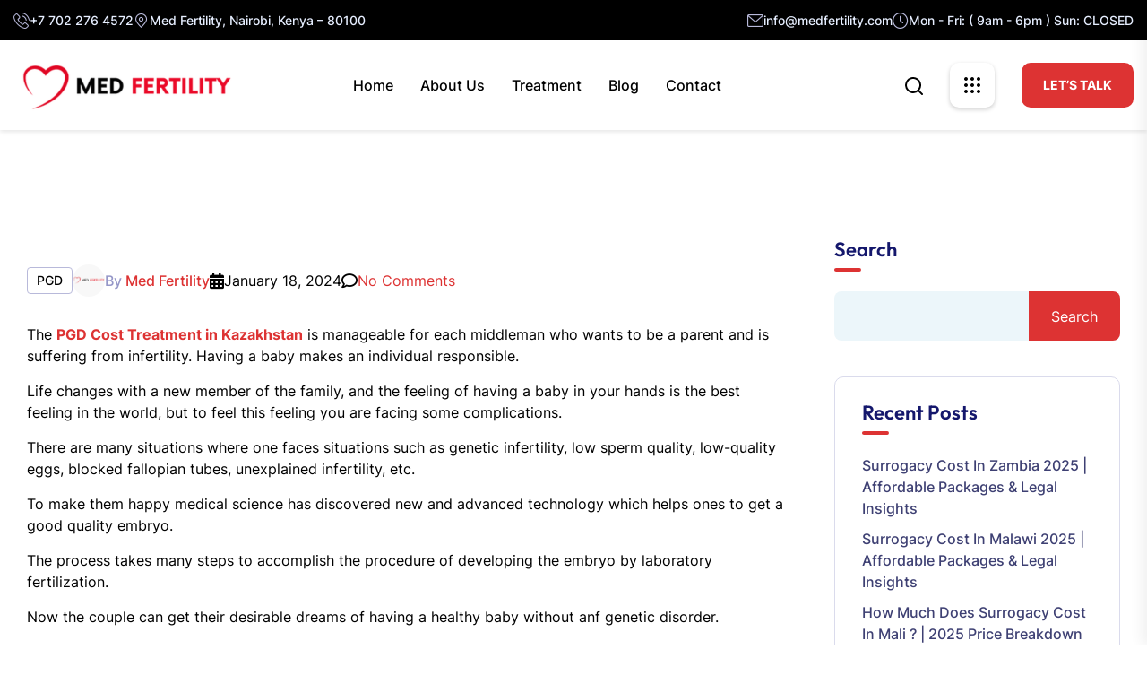

--- FILE ---
content_type: text/html; charset=UTF-8
request_url: https://medfertility.com/pgd-cost-in-kazakhstan/
body_size: 36088
content:
<!DOCTYPE html><html lang="en-US" prefix="og: https://ogp.me/ns#"><head><script data-no-optimize="1">var litespeed_docref=sessionStorage.getItem("litespeed_docref");litespeed_docref&&(Object.defineProperty(document,"referrer",{get:function(){return litespeed_docref}}),sessionStorage.removeItem("litespeed_docref"));</script> <meta charset="UTF-8"><meta name="viewport" content="width=device-width, initial-scale=1.0" /><style>img:is([sizes="auto" i], [sizes^="auto," i]) { contain-intrinsic-size: 3000px 1500px }</style><title>PGD Cost in Kazakhstan 2026 - Med Fertility Kazakhstan</title><meta name="description" content="PGD Cost in Kazakhstan - Med Fertility provides you a best and affordable cost pgd treatment in Kazakhstan..."/><meta name="robots" content="follow, index, max-snippet:-1, max-video-preview:-1, max-image-preview:large"/><link rel="canonical" href="https://medfertility.com/pgd-cost-in-kazakhstan/" /><meta property="og:locale" content="en_US" /><meta property="og:type" content="article" /><meta property="og:title" content="PGD Cost in Kazakhstan 2026 - Med Fertility Kazakhstan" /><meta property="og:description" content="PGD Cost in Kazakhstan - Med Fertility provides you a best and affordable cost pgd treatment in Kazakhstan..." /><meta property="og:url" content="https://medfertility.com/pgd-cost-in-kazakhstan/" /><meta property="og:site_name" content="Med Fertility Centre" /><meta property="article:section" content="PGD" /><meta property="og:image" content="https://medfertility.com/wp-content/uploads/2024/01/PGD-test.jpg" /><meta property="og:image:secure_url" content="https://medfertility.com/wp-content/uploads/2024/01/PGD-test.jpg" /><meta property="og:image:width" content="1000" /><meta property="og:image:height" content="390" /><meta property="og:image:alt" content="PGD Cost in Kazakhstan" /><meta property="og:image:type" content="image/jpeg" /><meta property="article:published_time" content="2024-01-18T11:09:53+00:00" /><meta name="twitter:card" content="summary_large_image" /><meta name="twitter:title" content="PGD Cost in Kazakhstan 2026 - Med Fertility Kazakhstan" /><meta name="twitter:description" content="PGD Cost in Kazakhstan - Med Fertility provides you a best and affordable cost pgd treatment in Kazakhstan..." /><meta name="twitter:image" content="https://medfertility.com/wp-content/uploads/2024/01/PGD-test.jpg" /> <script type="application/ld+json" class="rank-math-schema">{"@context":"https://schema.org","@graph":[{"@type":["Person","Organization"],"@id":"https://medfertility.com/#person","name":"Med Fertility Centre"},{"@type":"WebSite","@id":"https://medfertility.com/#website","url":"https://medfertility.com","name":"Med Fertility Centre","publisher":{"@id":"https://medfertility.com/#person"},"inLanguage":"en-US"},{"@type":["WebPage","FAQPage"],"@id":"https://medfertility.com/pgd-cost-in-kazakhstan/#webpage","url":"https://medfertility.com/pgd-cost-in-kazakhstan/","name":"PGD Cost in Kazakhstan 2026 - Med Fertility Kazakhstan","datePublished":"2024-01-18T11:09:53+00:00","dateModified":"2024-01-18T11:09:53+00:00","isPartOf":{"@id":"https://medfertility.com/#website"},"inLanguage":"en-US","mainEntity":[{"@type":"Question","url":"https://medfertility.com/pgd-cost-in-kazakhstan/#faq-question-1705576071424","name":"What is PGD in pregnancy?","acceptedAnswer":{"@type":"Answer","text":"Preimplantation genetic diagnosis (PGD) is a form of prenatal diagnosis that is performed on early embryos created by in vitro fertilization (IVF)."}},{"@type":"Question","url":"https://medfertility.com/pgd-cost-in-kazakhstan/#faq-question-1705576085496","name":"Who can benefit from PGD?","acceptedAnswer":{"@type":"Answer","text":"We conclude that PGD provides benefit for couples with high-risk translocations by reducing the risk of miscarriage and avoiding a pregnancy with an unbalanced form of the translocation; however, for fertile carriers of translocations with a low risk of conceiving a chromosomally unbalanced offspring, natural conception may be a more viable option."}},{"@type":"Question","url":"https://medfertility.com/pgd-cost-in-kazakhstan/#faq-question-1705576086229","name":"How do you get PGD?","acceptedAnswer":{"@type":"Answer","text":"Preimplantation genetic diagnosis involves\u00a0<strong>testing the early embryo after in vitro fertilisation</strong>. One or two cells (blastomeres) are removed at biopsy from the preimplantation embryo at the 6-10 cell stage (day 3 of development), thus allowing replacement into the uterus of unaffected embryos."}},{"@type":"Question","url":"https://medfertility.com/pgd-cost-in-kazakhstan/#faq-question-1705576112592","name":"Can PGD test confirm pregnancy?","acceptedAnswer":{"@type":"Answer","text":"While our <strong>PGD tests\u00a0cannot confirm pregnancy</strong>\u00a0and should not be used to monitor PGD levels during pregnancy, they can still give you powerful information to help you reach your fertility goals faster."}}]},{"@type":"Person","@id":"https://medfertility.com/author/medfertility/","name":"Med Fertility","url":"https://medfertility.com/author/medfertility/","image":{"@type":"ImageObject","@id":"https://medfertility.com/wp-content/litespeed/avatar/e19558d5343424d94c6a1c1bd9b08b1d.jpg?ver=1768253840","url":"https://medfertility.com/wp-content/litespeed/avatar/e19558d5343424d94c6a1c1bd9b08b1d.jpg?ver=1768253840","caption":"Med Fertility","inLanguage":"en-US"},"sameAs":["https://medfertility.com"]},{"@type":"BlogPosting","headline":"PGD Cost in Kazakhstan 2026 - Med Fertility Kazakhstan","keywords":"PGD Cost in Kazakhstan","datePublished":"2024-01-18T11:09:53+00:00","dateModified":"2024-01-18T11:09:53+00:00","articleSection":"PGD","author":{"@id":"https://medfertility.com/author/medfertility/","name":"Med Fertility"},"publisher":{"@id":"https://medfertility.com/#person"},"description":"PGD Cost in Kazakhstan - Med Fertility provides you a best and affordable cost pgd treatment in Kazakhstan...","name":"PGD Cost in Kazakhstan 2026 - Med Fertility Kazakhstan","@id":"https://medfertility.com/pgd-cost-in-kazakhstan/#richSnippet","isPartOf":{"@id":"https://medfertility.com/pgd-cost-in-kazakhstan/#webpage"},"inLanguage":"en-US","mainEntityOfPage":{"@id":"https://medfertility.com/pgd-cost-in-kazakhstan/#webpage"}}]}</script> <link rel='dns-prefetch' href='//www.googletagmanager.com' /><link rel="alternate" type="application/rss+xml" title="medfertility.com &raquo; Feed" href="https://medfertility.com/feed/" /><link rel="alternate" type="application/rss+xml" title="medfertility.com &raquo; Comments Feed" href="https://medfertility.com/comments/feed/" /><link rel="alternate" type="application/rss+xml" title="medfertility.com &raquo; How Much Does PGD Cost in Kazakhstan 2024 Comments Feed" href="https://medfertility.com/pgd-cost-in-kazakhstan/feed/" /><link data-optimized="2" rel="stylesheet" href="https://medfertility.com/wp-content/litespeed/css/6af1c7f3846aa5193803566689ce6d99.css?ver=8b016" /><style id='wp-block-library-theme-inline-css' type='text/css'>.wp-block-audio :where(figcaption){color:#555;font-size:13px;text-align:center}.is-dark-theme .wp-block-audio :where(figcaption){color:#ffffffa6}.wp-block-audio{margin:0 0 1em}.wp-block-code{border:1px solid #ccc;border-radius:4px;font-family:Menlo,Consolas,monaco,monospace;padding:.8em 1em}.wp-block-embed :where(figcaption){color:#555;font-size:13px;text-align:center}.is-dark-theme .wp-block-embed :where(figcaption){color:#ffffffa6}.wp-block-embed{margin:0 0 1em}.blocks-gallery-caption{color:#555;font-size:13px;text-align:center}.is-dark-theme .blocks-gallery-caption{color:#ffffffa6}:root :where(.wp-block-image figcaption){color:#555;font-size:13px;text-align:center}.is-dark-theme :root :where(.wp-block-image figcaption){color:#ffffffa6}.wp-block-image{margin:0 0 1em}.wp-block-pullquote{border-bottom:4px solid;border-top:4px solid;color:currentColor;margin-bottom:1.75em}.wp-block-pullquote cite,.wp-block-pullquote footer,.wp-block-pullquote__citation{color:currentColor;font-size:.8125em;font-style:normal;text-transform:uppercase}.wp-block-quote{border-left:.25em solid;margin:0 0 1.75em;padding-left:1em}.wp-block-quote cite,.wp-block-quote footer{color:currentColor;font-size:.8125em;font-style:normal;position:relative}.wp-block-quote:where(.has-text-align-right){border-left:none;border-right:.25em solid;padding-left:0;padding-right:1em}.wp-block-quote:where(.has-text-align-center){border:none;padding-left:0}.wp-block-quote.is-large,.wp-block-quote.is-style-large,.wp-block-quote:where(.is-style-plain){border:none}.wp-block-search .wp-block-search__label{font-weight:700}.wp-block-search__button{border:1px solid #ccc;padding:.375em .625em}:where(.wp-block-group.has-background){padding:1.25em 2.375em}.wp-block-separator.has-css-opacity{opacity:.4}.wp-block-separator{border:none;border-bottom:2px solid;margin-left:auto;margin-right:auto}.wp-block-separator.has-alpha-channel-opacity{opacity:1}.wp-block-separator:not(.is-style-wide):not(.is-style-dots){width:100px}.wp-block-separator.has-background:not(.is-style-dots){border-bottom:none;height:1px}.wp-block-separator.has-background:not(.is-style-wide):not(.is-style-dots){height:2px}.wp-block-table{margin:0 0 1em}.wp-block-table td,.wp-block-table th{word-break:normal}.wp-block-table :where(figcaption){color:#555;font-size:13px;text-align:center}.is-dark-theme .wp-block-table :where(figcaption){color:#ffffffa6}.wp-block-video :where(figcaption){color:#555;font-size:13px;text-align:center}.is-dark-theme .wp-block-video :where(figcaption){color:#ffffffa6}.wp-block-video{margin:0 0 1em}:root :where(.wp-block-template-part.has-background){margin-bottom:0;margin-top:0;padding:1.25em 2.375em}</style><style id='classic-theme-styles-inline-css' type='text/css'>/*! This file is auto-generated */
.wp-block-button__link{color:#fff;background-color:#32373c;border-radius:9999px;box-shadow:none;text-decoration:none;padding:calc(.667em + 2px) calc(1.333em + 2px);font-size:1.125em}.wp-block-file__button{background:#32373c;color:#fff;text-decoration:none}</style><style id='global-styles-inline-css' type='text/css'>:root{--wp--preset--aspect-ratio--square: 1;--wp--preset--aspect-ratio--4-3: 4/3;--wp--preset--aspect-ratio--3-4: 3/4;--wp--preset--aspect-ratio--3-2: 3/2;--wp--preset--aspect-ratio--2-3: 2/3;--wp--preset--aspect-ratio--16-9: 16/9;--wp--preset--aspect-ratio--9-16: 9/16;--wp--preset--color--black: #000000;--wp--preset--color--cyan-bluish-gray: #abb8c3;--wp--preset--color--white: #ffffff;--wp--preset--color--pale-pink: #f78da7;--wp--preset--color--vivid-red: #cf2e2e;--wp--preset--color--luminous-vivid-orange: #ff6900;--wp--preset--color--luminous-vivid-amber: #fcb900;--wp--preset--color--light-green-cyan: #7bdcb5;--wp--preset--color--vivid-green-cyan: #00d084;--wp--preset--color--pale-cyan-blue: #8ed1fc;--wp--preset--color--vivid-cyan-blue: #0693e3;--wp--preset--color--vivid-purple: #9b51e0;--wp--preset--gradient--vivid-cyan-blue-to-vivid-purple: linear-gradient(135deg,rgba(6,147,227,1) 0%,rgb(155,81,224) 100%);--wp--preset--gradient--light-green-cyan-to-vivid-green-cyan: linear-gradient(135deg,rgb(122,220,180) 0%,rgb(0,208,130) 100%);--wp--preset--gradient--luminous-vivid-amber-to-luminous-vivid-orange: linear-gradient(135deg,rgba(252,185,0,1) 0%,rgba(255,105,0,1) 100%);--wp--preset--gradient--luminous-vivid-orange-to-vivid-red: linear-gradient(135deg,rgba(255,105,0,1) 0%,rgb(207,46,46) 100%);--wp--preset--gradient--very-light-gray-to-cyan-bluish-gray: linear-gradient(135deg,rgb(238,238,238) 0%,rgb(169,184,195) 100%);--wp--preset--gradient--cool-to-warm-spectrum: linear-gradient(135deg,rgb(74,234,220) 0%,rgb(151,120,209) 20%,rgb(207,42,186) 40%,rgb(238,44,130) 60%,rgb(251,105,98) 80%,rgb(254,248,76) 100%);--wp--preset--gradient--blush-light-purple: linear-gradient(135deg,rgb(255,206,236) 0%,rgb(152,150,240) 100%);--wp--preset--gradient--blush-bordeaux: linear-gradient(135deg,rgb(254,205,165) 0%,rgb(254,45,45) 50%,rgb(107,0,62) 100%);--wp--preset--gradient--luminous-dusk: linear-gradient(135deg,rgb(255,203,112) 0%,rgb(199,81,192) 50%,rgb(65,88,208) 100%);--wp--preset--gradient--pale-ocean: linear-gradient(135deg,rgb(255,245,203) 0%,rgb(182,227,212) 50%,rgb(51,167,181) 100%);--wp--preset--gradient--electric-grass: linear-gradient(135deg,rgb(202,248,128) 0%,rgb(113,206,126) 100%);--wp--preset--gradient--midnight: linear-gradient(135deg,rgb(2,3,129) 0%,rgb(40,116,252) 100%);--wp--preset--font-size--small: 13px;--wp--preset--font-size--medium: 20px;--wp--preset--font-size--large: 36px;--wp--preset--font-size--x-large: 42px;--wp--preset--spacing--20: 0.44rem;--wp--preset--spacing--30: 0.67rem;--wp--preset--spacing--40: 1rem;--wp--preset--spacing--50: 1.5rem;--wp--preset--spacing--60: 2.25rem;--wp--preset--spacing--70: 3.38rem;--wp--preset--spacing--80: 5.06rem;--wp--preset--shadow--natural: 6px 6px 9px rgba(0, 0, 0, 0.2);--wp--preset--shadow--deep: 12px 12px 50px rgba(0, 0, 0, 0.4);--wp--preset--shadow--sharp: 6px 6px 0px rgba(0, 0, 0, 0.2);--wp--preset--shadow--outlined: 6px 6px 0px -3px rgba(255, 255, 255, 1), 6px 6px rgba(0, 0, 0, 1);--wp--preset--shadow--crisp: 6px 6px 0px rgba(0, 0, 0, 1);}:where(.is-layout-flex){gap: 0.5em;}:where(.is-layout-grid){gap: 0.5em;}body .is-layout-flex{display: flex;}.is-layout-flex{flex-wrap: wrap;align-items: center;}.is-layout-flex > :is(*, div){margin: 0;}body .is-layout-grid{display: grid;}.is-layout-grid > :is(*, div){margin: 0;}:where(.wp-block-columns.is-layout-flex){gap: 2em;}:where(.wp-block-columns.is-layout-grid){gap: 2em;}:where(.wp-block-post-template.is-layout-flex){gap: 1.25em;}:where(.wp-block-post-template.is-layout-grid){gap: 1.25em;}.has-black-color{color: var(--wp--preset--color--black) !important;}.has-cyan-bluish-gray-color{color: var(--wp--preset--color--cyan-bluish-gray) !important;}.has-white-color{color: var(--wp--preset--color--white) !important;}.has-pale-pink-color{color: var(--wp--preset--color--pale-pink) !important;}.has-vivid-red-color{color: var(--wp--preset--color--vivid-red) !important;}.has-luminous-vivid-orange-color{color: var(--wp--preset--color--luminous-vivid-orange) !important;}.has-luminous-vivid-amber-color{color: var(--wp--preset--color--luminous-vivid-amber) !important;}.has-light-green-cyan-color{color: var(--wp--preset--color--light-green-cyan) !important;}.has-vivid-green-cyan-color{color: var(--wp--preset--color--vivid-green-cyan) !important;}.has-pale-cyan-blue-color{color: var(--wp--preset--color--pale-cyan-blue) !important;}.has-vivid-cyan-blue-color{color: var(--wp--preset--color--vivid-cyan-blue) !important;}.has-vivid-purple-color{color: var(--wp--preset--color--vivid-purple) !important;}.has-black-background-color{background-color: var(--wp--preset--color--black) !important;}.has-cyan-bluish-gray-background-color{background-color: var(--wp--preset--color--cyan-bluish-gray) !important;}.has-white-background-color{background-color: var(--wp--preset--color--white) !important;}.has-pale-pink-background-color{background-color: var(--wp--preset--color--pale-pink) !important;}.has-vivid-red-background-color{background-color: var(--wp--preset--color--vivid-red) !important;}.has-luminous-vivid-orange-background-color{background-color: var(--wp--preset--color--luminous-vivid-orange) !important;}.has-luminous-vivid-amber-background-color{background-color: var(--wp--preset--color--luminous-vivid-amber) !important;}.has-light-green-cyan-background-color{background-color: var(--wp--preset--color--light-green-cyan) !important;}.has-vivid-green-cyan-background-color{background-color: var(--wp--preset--color--vivid-green-cyan) !important;}.has-pale-cyan-blue-background-color{background-color: var(--wp--preset--color--pale-cyan-blue) !important;}.has-vivid-cyan-blue-background-color{background-color: var(--wp--preset--color--vivid-cyan-blue) !important;}.has-vivid-purple-background-color{background-color: var(--wp--preset--color--vivid-purple) !important;}.has-black-border-color{border-color: var(--wp--preset--color--black) !important;}.has-cyan-bluish-gray-border-color{border-color: var(--wp--preset--color--cyan-bluish-gray) !important;}.has-white-border-color{border-color: var(--wp--preset--color--white) !important;}.has-pale-pink-border-color{border-color: var(--wp--preset--color--pale-pink) !important;}.has-vivid-red-border-color{border-color: var(--wp--preset--color--vivid-red) !important;}.has-luminous-vivid-orange-border-color{border-color: var(--wp--preset--color--luminous-vivid-orange) !important;}.has-luminous-vivid-amber-border-color{border-color: var(--wp--preset--color--luminous-vivid-amber) !important;}.has-light-green-cyan-border-color{border-color: var(--wp--preset--color--light-green-cyan) !important;}.has-vivid-green-cyan-border-color{border-color: var(--wp--preset--color--vivid-green-cyan) !important;}.has-pale-cyan-blue-border-color{border-color: var(--wp--preset--color--pale-cyan-blue) !important;}.has-vivid-cyan-blue-border-color{border-color: var(--wp--preset--color--vivid-cyan-blue) !important;}.has-vivid-purple-border-color{border-color: var(--wp--preset--color--vivid-purple) !important;}.has-vivid-cyan-blue-to-vivid-purple-gradient-background{background: var(--wp--preset--gradient--vivid-cyan-blue-to-vivid-purple) !important;}.has-light-green-cyan-to-vivid-green-cyan-gradient-background{background: var(--wp--preset--gradient--light-green-cyan-to-vivid-green-cyan) !important;}.has-luminous-vivid-amber-to-luminous-vivid-orange-gradient-background{background: var(--wp--preset--gradient--luminous-vivid-amber-to-luminous-vivid-orange) !important;}.has-luminous-vivid-orange-to-vivid-red-gradient-background{background: var(--wp--preset--gradient--luminous-vivid-orange-to-vivid-red) !important;}.has-very-light-gray-to-cyan-bluish-gray-gradient-background{background: var(--wp--preset--gradient--very-light-gray-to-cyan-bluish-gray) !important;}.has-cool-to-warm-spectrum-gradient-background{background: var(--wp--preset--gradient--cool-to-warm-spectrum) !important;}.has-blush-light-purple-gradient-background{background: var(--wp--preset--gradient--blush-light-purple) !important;}.has-blush-bordeaux-gradient-background{background: var(--wp--preset--gradient--blush-bordeaux) !important;}.has-luminous-dusk-gradient-background{background: var(--wp--preset--gradient--luminous-dusk) !important;}.has-pale-ocean-gradient-background{background: var(--wp--preset--gradient--pale-ocean) !important;}.has-electric-grass-gradient-background{background: var(--wp--preset--gradient--electric-grass) !important;}.has-midnight-gradient-background{background: var(--wp--preset--gradient--midnight) !important;}.has-small-font-size{font-size: var(--wp--preset--font-size--small) !important;}.has-medium-font-size{font-size: var(--wp--preset--font-size--medium) !important;}.has-large-font-size{font-size: var(--wp--preset--font-size--large) !important;}.has-x-large-font-size{font-size: var(--wp--preset--font-size--x-large) !important;}
:where(.wp-block-post-template.is-layout-flex){gap: 1.25em;}:where(.wp-block-post-template.is-layout-grid){gap: 1.25em;}
:where(.wp-block-columns.is-layout-flex){gap: 2em;}:where(.wp-block-columns.is-layout-grid){gap: 2em;}
:root :where(.wp-block-pullquote){font-size: 1.5em;line-height: 1.6;}</style><style id='apexa-custom-inline-css' type='text/css'>html:root { --tg-theme-primary: #dd3333}html:root { --unit-primary-color: #dd3333}
html:root { --tg-theme-secondary: #000000}html:root { --unit-secondary-color: #000000}
html:root { --tg-color-dark-blue: #000000}
html:root { --tg-heading-color: #000000}
html:root { --tg-body-color: #000000}</style> <script type="litespeed/javascript" data-src="https://medfertility.com/wp-includes/js/jquery/jquery.min.js" id="jquery-core-js"></script> 
 <script type="litespeed/javascript" data-src="https://www.googletagmanager.com/gtag/js?id=GT-MRLCFBT" id="google_gtagjs-js"></script> <script id="google_gtagjs-js-after" type="litespeed/javascript">window.dataLayer=window.dataLayer||[];function gtag(){dataLayer.push(arguments)}
gtag("set","linker",{"domains":["medfertility.com"]});gtag("js",new Date());gtag("set","developer_id.dZTNiMT",!0);gtag("config","GT-MRLCFBT");window._googlesitekit=window._googlesitekit||{};window._googlesitekit.throttledEvents=[];window._googlesitekit.gtagEvent=(name,data)=>{var key=JSON.stringify({name,data});if(!!window._googlesitekit.throttledEvents[key]){return}window._googlesitekit.throttledEvents[key]=!0;setTimeout(()=>{delete window._googlesitekit.throttledEvents[key]},5);gtag("event",name,{...data,event_source:"site-kit"})}</script> <link rel="https://api.w.org/" href="https://medfertility.com/wp-json/" /><link rel="alternate" title="JSON" type="application/json" href="https://medfertility.com/wp-json/wp/v2/posts/2303" /><link rel="EditURI" type="application/rsd+xml" title="RSD" href="https://medfertility.com/xmlrpc.php?rsd" /><meta name="generator" content="WordPress 6.8.3" /><link rel='shortlink' href='https://medfertility.com/?p=2303' /><link rel="alternate" title="oEmbed (JSON)" type="application/json+oembed" href="https://medfertility.com/wp-json/oembed/1.0/embed?url=https%3A%2F%2Fmedfertility.com%2Fpgd-cost-in-kazakhstan%2F" /><link rel="alternate" title="oEmbed (XML)" type="text/xml+oembed" href="https://medfertility.com/wp-json/oembed/1.0/embed?url=https%3A%2F%2Fmedfertility.com%2Fpgd-cost-in-kazakhstan%2F&#038;format=xml" /><meta name="generator" content="Site Kit by Google 1.165.0" /> <script type="litespeed/javascript">var Tawk_API=Tawk_API||{},Tawk_LoadStart=new Date();(function(){var s1=document.createElement("script"),s0=document.getElementsByTagName("script")[0];s1.async=!0;s1.src='https://embed.tawk.to/64f70d31b2d3e13950ee0ab1/1h9ign2lf';s1.charset='UTF-8';s1.setAttribute('crossorigin','*');s0.parentNode.insertBefore(s1,s0)})()</script>  <script type="litespeed/javascript" data-src="https://w.appzi.io/w.js?token=pJwm2"></script> <meta name="google-site-verification" content="7ybU82OTjk5wIRb5Ghv_5D5h5P4BzR_OBexwjPIG92c" /> <script type="litespeed/javascript" data-src="https://www.googletagmanager.com/gtag/js?id=AW-17105491576"></script> <script type="litespeed/javascript">window.dataLayer=window.dataLayer||[];function gtag(){dataLayer.push(arguments)}
gtag('js',new Date());gtag('config','AW-17105491576')</script>  <script type="litespeed/javascript" data-src="https://www.googletagmanager.com/gtag/js?id=AW-11400592131"></script> <script type="litespeed/javascript">window.dataLayer=window.dataLayer||[];function gtag(){dataLayer.push(arguments)}
gtag('js',new Date());<script async src="https://pagead2.googlesyndication.com/pagead/js/adsbygoogle.js?client=ca-pub-4519156240911507"
crossorigin="anonymous"></script><link rel="pingback" href="https://medfertility.com/xmlrpc.php"><meta name="google-adsense-platform-account" content="ca-host-pub-2644536267352236"><meta name="google-adsense-platform-domain" content="sitekit.withgoogle.com"><meta name="generator" content="Elementor 3.33.4; features: e_font_icon_svg, additional_custom_breakpoints; settings: css_print_method-external, google_font-enabled, font_display-swap"><style>.e-con.e-parent:nth-of-type(n+4):not(.e-lazyloaded):not(.e-no-lazyload),
				.e-con.e-parent:nth-of-type(n+4):not(.e-lazyloaded):not(.e-no-lazyload) * {
					background-image: none !important;
				}
				@media screen and (max-height: 1024px) {
					.e-con.e-parent:nth-of-type(n+3):not(.e-lazyloaded):not(.e-no-lazyload),
					.e-con.e-parent:nth-of-type(n+3):not(.e-lazyloaded):not(.e-no-lazyload) * {
						background-image: none !important;
					}
				}
				@media screen and (max-height: 640px) {
					.e-con.e-parent:nth-of-type(n+2):not(.e-lazyloaded):not(.e-no-lazyload),
					.e-con.e-parent:nth-of-type(n+2):not(.e-lazyloaded):not(.e-no-lazyload) * {
						background-image: none !important;
					}
				}</style><link rel="icon" href="https://medfertility.com/wp-content/uploads/2024/03/cropped-Untitled-design-7-32x32.png" sizes="32x32" /><link rel="icon" href="https://medfertility.com/wp-content/uploads/2024/03/cropped-Untitled-design-7-192x192.png" sizes="192x192" /><link rel="apple-touch-icon" href="https://medfertility.com/wp-content/uploads/2024/03/cropped-Untitled-design-7-180x180.png" /><meta name="msapplication-TileImage" content="https://medfertility.com/wp-content/uploads/2024/03/cropped-Untitled-design-7-270x270.png" /><style id="kirki-inline-styles">body,p{text-transform:none;}h1,h2,h3,h4,h5,h6{text-transform:none;}</style></head><body class="wp-singular post-template-default single single-post postid-2303 single-format-standard wp-embed-responsive wp-theme-apexa no-sidebar elementor-default elementor-kit-14">
<a class="skip-link screen-reader-text" href="#content">
Skip to content		</a><div class="ekit-template-content-markup ekit-template-content-header ekit-template-content-theme-support"><div data-elementor-type="wp-post" data-elementor-id="10399" class="elementor elementor-10399"><div class="elementor-element elementor-element-009c0c8 e-con-full e-flex e-con e-parent" data-id="009c0c8" data-element_type="container"><div class="elementor-element elementor-element-bc2b527 elementor-widget elementor-widget-tg-header" data-id="bc2b527" data-element_type="widget" data-widget_type="tg-header.default"><div class="elementor-widget-container"><div class="tg-header__top"><div class="container custom-container"><div class="row justify-content-center"><div class="col-lg-6"><ul class="tg-header__top-info left-side list-wrap"><li>
<i class="flaticon-phone-call"></i>
<a href="tel:+7 702 276 4572">+7 702 276 4572</a></li><li>
<i class="flaticon-pin"></i>
Med Fertility, Nairobi, Kenya – 80100</li></ul></div><div class="col-lg-6"><ul class="tg-header__top-right list-wrap"><li>
<i class="flaticon-envelope"></i>
<a href="mailto:info@medfertility.com">info@medfertility.com</a></li><li>
<i class="flaticon-time"></i>
Mon - Fri: ( 9am - 6pm ) Sun: CLOSED</li></ul></div></div></div></div><div id="sticky-header" class="tg-header__area"><div class="container custom-container"><div class="row"><div class="col-12"><div class="tgmenu__wrap"><nav class="tgmenu__nav"><div class="logo">
<a href="https://medfertility.com/">
<img data-lazyloaded="1" src="[data-uri]" width="254" height="65" data-src="https://medfertility.com/wp-content/uploads/2024/03/Untitled-design-7.png" alt="">
</a></div><div class="tgmenu__navbar-wrap tgmenu__main-menu d-none d-lg-flex"><ul id="menu-1-bc2b527" class="navigation"><li itemscope="itemscope" itemtype="https://www.schema.org/SiteNavigationElement" id="menu-item-2999" class="menu-item menu-item-type-custom menu-item-object-custom menu-item-2999 nav-item"><a title="Home" href="#" class="nav-links">Home</a></li><li itemscope="itemscope" itemtype="https://www.schema.org/SiteNavigationElement" id="menu-item-2992" class="menu-item menu-item-type-post_type menu-item-object-page menu-item-2992 nav-item"><a title="About us" href="https://medfertility.com/about-us/" class="nav-links">About us</a></li><li itemscope="itemscope" itemtype="https://www.schema.org/SiteNavigationElement" id="menu-item-10338" class="menu-item menu-item-type-custom menu-item-object-custom menu-item-10338 nav-item"><a title="Treatment" href="#" class="nav-links">Treatment</a></li><li itemscope="itemscope" itemtype="https://www.schema.org/SiteNavigationElement" id="menu-item-2975" class="menu-item menu-item-type-post_type menu-item-object-page current_page_parent menu-item-2975 nav-item"><a title="Blog" href="https://medfertility.com/blog/" class="nav-links">Blog</a></li><li itemscope="itemscope" itemtype="https://www.schema.org/SiteNavigationElement" id="menu-item-2980" class="menu-item menu-item-type-post_type menu-item-object-page menu-item-2980 nav-item"><a title="Contact" href="https://medfertility.com/contact-with-us/" class="nav-links">Contact</a></li></ul></div><div class="tgmenu__action d-none d-md-block"><ul class="list-wrap"><li class="header-search">
<a href="javascript:void(0)" class="search-open-btn">
<svg xmlns="http://www.w3.org/2000/svg" viewBox="0 0 20 20" fill="none">
<path d="M19 19.0002L14.657 14.6572M14.657 14.6572C15.3999 13.9143 15.9892 13.0324 16.3912 12.0618C16.7933 11.0911 17.0002 10.0508 17.0002 9.00021C17.0002 7.9496 16.7933 6.90929 16.3913 5.93866C15.9892 4.96803 15.3999 4.08609 14.657 3.34321C13.9141 2.60032 13.0322 2.01103 12.0616 1.60898C11.0909 1.20693 10.0506 1 9.00002 1C7.94942 1 6.90911 1.20693 5.93848 1.60898C4.96785 2.01103 4.08591 2.60032 3.34302 3.34321C1.84269 4.84354 0.999817 6.87842 0.999817 9.00021C0.999817 11.122 1.84269 13.1569 3.34302 14.6572C4.84335 16.1575 6.87824 17.0004 9.00002 17.0004C11.1218 17.0004 13.1567 16.1575 14.657 14.6572Z" stroke="currentcolor" stroke-width="2" stroke-linecap="round" stroke-linejoin="round" />
</svg>
</a></li><li class="offCanvas-menu">
<a href="javascript:void(0)" class="menu-tigger">
<svg xmlns="http://www.w3.org/2000/svg" viewBox="0 0 18 18" fill="none">
<path d="M0 2C0 0.895431 0.895431 0 2 0C3.10457 0 4 0.895431 4 2C4 3.10457 3.10457 4 2 4C0.895431 4 0 3.10457 0 2Z" fill="currentcolor" />
<path d="M0 9C0 7.89543 0.895431 7 2 7C3.10457 7 4 7.89543 4 9C4 10.1046 3.10457 11 2 11C0.895431 11 0 10.1046 0 9Z" fill="currentcolor" />
<path d="M0 16C0 14.8954 0.895431 14 2 14C3.10457 14 4 14.8954 4 16C4 17.1046 3.10457 18 2 18C0.895431 18 0 17.1046 0 16Z" fill="currentcolor" />
<path d="M7 2C7 0.895431 7.89543 0 9 0C10.1046 0 11 0.895431 11 2C11 3.10457 10.1046 4 9 4C7.89543 4 7 3.10457 7 2Z" fill="currentcolor" />
<path d="M7 9C7 7.89543 7.89543 7 9 7C10.1046 7 11 7.89543 11 9C11 10.1046 10.1046 11 9 11C7.89543 11 7 10.1046 7 9Z" fill="currentcolor" />
<path d="M7 16C7 14.8954 7.89543 14 9 14C10.1046 14 11 14.8954 11 16C11 17.1046 10.1046 18 9 18C7.89543 18 7 17.1046 7 16Z" fill="currentcolor" />
<path d="M14 2C14 0.895431 14.8954 0 16 0C17.1046 0 18 0.895431 18 2C18 3.10457 17.1046 4 16 4C14.8954 4 14 3.10457 14 2Z" fill="currentcolor" />
<path d="M14 9C14 7.89543 14.8954 7 16 7C17.1046 7 18 7.89543 18 9C18 10.1046 17.1046 11 16 11C14.8954 11 14 10.1046 14 9Z" fill="currentcolor" />
<path d="M14 16C14 14.8954 14.8954 14 16 14C17.1046 14 18 14.8954 18 16C18 17.1046 17.1046 18 16 18C14.8954 18 14 17.1046 14 16Z" fill="currentcolor" />
</svg>
</a></li><li class="header-btn">
<a href="https://medfertility.com/contact-with-us/" target="_self" rel="nofollow" class="btn">
let’s Talk                                                        </a></li></ul></div><div class="mobile-nav-toggler">
<svg xmlns="http://www.w3.org/2000/svg" viewBox="0 0 18 18" fill="none">
<path d="M0 2C0 0.895431 0.895431 0 2 0C3.10457 0 4 0.895431 4 2C4 3.10457 3.10457 4 2 4C0.895431 4 0 3.10457 0 2Z" fill="currentcolor" />
<path d="M0 9C0 7.89543 0.895431 7 2 7C3.10457 7 4 7.89543 4 9C4 10.1046 3.10457 11 2 11C0.895431 11 0 10.1046 0 9Z" fill="currentcolor" />
<path d="M0 16C0 14.8954 0.895431 14 2 14C3.10457 14 4 14.8954 4 16C4 17.1046 3.10457 18 2 18C0.895431 18 0 17.1046 0 16Z" fill="currentcolor" />
<path d="M7 2C7 0.895431 7.89543 0 9 0C10.1046 0 11 0.895431 11 2C11 3.10457 10.1046 4 9 4C7.89543 4 7 3.10457 7 2Z" fill="currentcolor" />
<path d="M7 9C7 7.89543 7.89543 7 9 7C10.1046 7 11 7.89543 11 9C11 10.1046 10.1046 11 9 11C7.89543 11 7 10.1046 7 9Z" fill="currentcolor" />
<path d="M7 16C7 14.8954 7.89543 14 9 14C10.1046 14 11 14.8954 11 16C11 17.1046 10.1046 18 9 18C7.89543 18 7 17.1046 7 16Z" fill="currentcolor" />
<path d="M14 2C14 0.895431 14.8954 0 16 0C17.1046 0 18 0.895431 18 2C18 3.10457 17.1046 4 16 4C14.8954 4 14 3.10457 14 2Z" fill="currentcolor" />
<path d="M14 9C14 7.89543 14.8954 7 16 7C17.1046 7 18 7.89543 18 9C18 10.1046 17.1046 11 16 11C14.8954 11 14 10.1046 14 9Z" fill="currentcolor" />
<path d="M14 16C14 14.8954 14.8954 14 16 14C17.1046 14 18 14.8954 18 16C18 17.1046 17.1046 18 16 18C14.8954 18 14 17.1046 14 16Z" fill="currentcolor" />
</svg></div></nav></div></div></div></div></div><div class="tgmobile__menu"><nav class="tgmobile__menu-box"><div class="close-btn"><i class="fas fa-times"></i></div><div class="nav-logo">
<a href="https://medfertility.com/">
<img data-lazyloaded="1" src="[data-uri]" width="254" height="65" data-src="https://medfertility.com/wp-content/uploads/2024/03/Untitled-design-7.png" alt="">
</a></div><div class="tgmobile__search"><form method="get" action="https://medfertility.com/">
<input type="text" name="s" value="" placeholder="Search here...">
<button><i class="fas fa-search"></i></button></form></div><div class="tgmobile__menu-outer"></div><div class="tgmobile__menu-bottom"><div class="contact-info"><ul class="list-wrap"><li><a href="mailto:info@apexa.com">info@apexa.com</a></li><li><a href="tel:+123 888 9999">+123 888 9999</a></li></ul></div><div class="social-links"><ul class="list-wrap"><li>
<a href="#" target="_blank">
<i aria-hidden="true" class="fab fa-facebook-f"></i>                                </a></li><li>
<a href="#" target="_blank">
<svg aria-hidden="true" class="e-font-icon-svg e-fab-twitter" viewBox="0 0 512 512" xmlns="http://www.w3.org/2000/svg"><path d="M459.37 151.716c.325 4.548.325 9.097.325 13.645 0 138.72-105.583 298.558-298.558 298.558-59.452 0-114.68-17.219-161.137-47.106 8.447.974 16.568 1.299 25.34 1.299 49.055 0 94.213-16.568 130.274-44.832-46.132-.975-84.792-31.188-98.112-72.772 6.498.974 12.995 1.624 19.818 1.624 9.421 0 18.843-1.3 27.614-3.573-48.081-9.747-84.143-51.98-84.143-102.985v-1.299c13.969 7.797 30.214 12.67 47.431 13.319-28.264-18.843-46.781-51.005-46.781-87.391 0-19.492 5.197-37.36 14.294-52.954 51.655 63.675 129.3 105.258 216.365 109.807-1.624-7.797-2.599-15.918-2.599-24.04 0-57.828 46.782-104.934 104.934-104.934 30.213 0 57.502 12.67 76.67 33.137 23.715-4.548 46.456-13.32 66.599-25.34-7.798 24.366-24.366 44.833-46.132 57.827 21.117-2.273 41.584-8.122 60.426-16.243-14.292 20.791-32.161 39.308-52.628 54.253z"></path></svg>                                </a></li><li>
<a href="#" target="_blank">
<svg aria-hidden="true" class="e-font-icon-svg e-fab-instagram" viewBox="0 0 448 512" xmlns="http://www.w3.org/2000/svg"><path d="M224.1 141c-63.6 0-114.9 51.3-114.9 114.9s51.3 114.9 114.9 114.9S339 319.5 339 255.9 287.7 141 224.1 141zm0 189.6c-41.1 0-74.7-33.5-74.7-74.7s33.5-74.7 74.7-74.7 74.7 33.5 74.7 74.7-33.6 74.7-74.7 74.7zm146.4-194.3c0 14.9-12 26.8-26.8 26.8-14.9 0-26.8-12-26.8-26.8s12-26.8 26.8-26.8 26.8 12 26.8 26.8zm76.1 27.2c-1.7-35.9-9.9-67.7-36.2-93.9-26.2-26.2-58-34.4-93.9-36.2-37-2.1-147.9-2.1-184.9 0-35.8 1.7-67.6 9.9-93.9 36.1s-34.4 58-36.2 93.9c-2.1 37-2.1 147.9 0 184.9 1.7 35.9 9.9 67.7 36.2 93.9s58 34.4 93.9 36.2c37 2.1 147.9 2.1 184.9 0 35.9-1.7 67.7-9.9 93.9-36.2 26.2-26.2 34.4-58 36.2-93.9 2.1-37 2.1-147.8 0-184.8zM398.8 388c-7.8 19.6-22.9 34.7-42.6 42.6-29.5 11.7-99.5 9-132.1 9s-102.7 2.6-132.1-9c-19.6-7.8-34.7-22.9-42.6-42.6-11.7-29.5-9-99.5-9-132.1s-2.6-102.7 9-132.1c7.8-19.6 22.9-34.7 42.6-42.6 29.5-11.7 99.5-9 132.1-9s102.7-2.6 132.1 9c19.6 7.8 34.7 22.9 42.6 42.6 11.7 29.5 9 99.5 9 132.1s2.7 102.7-9 132.1z"></path></svg>                                </a></li><li>
<a href="#" target="_blank">
<svg aria-hidden="true" class="e-font-icon-svg e-fab-pinterest-p" viewBox="0 0 384 512" xmlns="http://www.w3.org/2000/svg"><path d="M204 6.5C101.4 6.5 0 74.9 0 185.6 0 256 39.6 296 63.6 296c9.9 0 15.6-27.6 15.6-35.4 0-9.3-23.7-29.1-23.7-67.8 0-80.4 61.2-137.4 140.4-137.4 68.1 0 118.5 38.7 118.5 109.8 0 53.1-21.3 152.7-90.3 152.7-24.9 0-46.2-18-46.2-43.8 0-37.8 26.4-74.4 26.4-113.4 0-66.2-93.9-54.2-93.9 25.8 0 16.8 2.1 35.4 9.6 50.7-13.8 59.4-42 147.9-42 209.1 0 18.9 2.7 37.5 4.5 56.4 3.4 3.8 1.7 3.4 6.9 1.5 50.4-69 48.6-82.5 71.4-172.8 12.3 23.4 44.1 36 69.3 36 106.2 0 153.9-103.5 153.9-196.8C384 71.3 298.2 6.5 204 6.5z"></path></svg>                                </a></li></ul></div></div></nav></div><div class="tgmobile__menu-backdrop"></div><div class="search__popup"><div class="container"><div class="row"><div class="col-12"><div class="search__wrapper"><div class="search__close">
<button type="button" class="search-close-btn">
<svg width="18" height="18" viewBox="0 0 18 18" fill="none" xmlns="http://www.w3.org/2000/svg">
<path d="M17 1L1 17" stroke="currentColor" stroke-width="1.5" stroke-linecap="round" stroke-linejoin="round"></path>
<path d="M1 1L17 17" stroke="currentColor" stroke-width="1.5" stroke-linecap="round" stroke-linejoin="round"></path>
</svg>
</button></div><div class="search__form"><form method="get" action="https://medfertility.com/"><div class="search__input">
<input class="search-input-field" type="text" name="s" value="" placeholder="Type keywords here">
<span class="search-focus-border"></span>
<button>
<svg width="20" height="20" viewBox="0 0 20 20" fill="none" xmlns="http://www.w3.org/2000/svg">
<path d="M9.55 18.1C14.272 18.1 18.1 14.272 18.1 9.55C18.1 4.82797 14.272 1 9.55 1C4.82797 1 1 4.82797 1 9.55C1 14.272 4.82797 18.1 9.55 18.1Z" stroke="currentColor" stroke-width="1.5" stroke-linecap="round" stroke-linejoin="round"></path>
<path d="M19.0002 19.0002L17.2002 17.2002" stroke="currentColor" stroke-width="1.5" stroke-linecap="round" stroke-linejoin="round"></path>
</svg>
</button></div></form></div></div></div></div></div></div><div class="search-popup-overlay"></div><div class="offCanvas__info"><div class="offCanvas__close-icon menu-close">
<button><i class="far fa-window-close"></i></button></div><div class="offCanvas__logo mb-30">
<a href="https://medfertility.com/">
<img data-lazyloaded="1" src="[data-uri]" width="254" height="65" data-src="https://medfertility.com/wp-content/uploads/2024/03/Untitled-design-7.png" alt="">
</a></div><div class="offCanvas__side-info mb-30"><div class="contact-list mb-30"><h4>Office Address</h4><p>Med Fertility, Nairobi, Kenya – 80100</p></div><div class="contact-list mb-30"><h4>Phone Number</h4><p>+7 702 276 4572</p></div><div class="contact-list mb-30"><h4>Email Address</h4><p>info@medfertility.com</p></div></div><div class="offCanvas__social-icon mt-30">
<a href="#" target="_blank">
<i aria-hidden="true" class="fab fa-facebook-f"></i>                </a>
<a href="#" target="_blank">
<svg aria-hidden="true" class="e-font-icon-svg e-fab-twitter" viewBox="0 0 512 512" xmlns="http://www.w3.org/2000/svg"><path d="M459.37 151.716c.325 4.548.325 9.097.325 13.645 0 138.72-105.583 298.558-298.558 298.558-59.452 0-114.68-17.219-161.137-47.106 8.447.974 16.568 1.299 25.34 1.299 49.055 0 94.213-16.568 130.274-44.832-46.132-.975-84.792-31.188-98.112-72.772 6.498.974 12.995 1.624 19.818 1.624 9.421 0 18.843-1.3 27.614-3.573-48.081-9.747-84.143-51.98-84.143-102.985v-1.299c13.969 7.797 30.214 12.67 47.431 13.319-28.264-18.843-46.781-51.005-46.781-87.391 0-19.492 5.197-37.36 14.294-52.954 51.655 63.675 129.3 105.258 216.365 109.807-1.624-7.797-2.599-15.918-2.599-24.04 0-57.828 46.782-104.934 104.934-104.934 30.213 0 57.502 12.67 76.67 33.137 23.715-4.548 46.456-13.32 66.599-25.34-7.798 24.366-24.366 44.833-46.132 57.827 21.117-2.273 41.584-8.122 60.426-16.243-14.292 20.791-32.161 39.308-52.628 54.253z"></path></svg>                </a>
<a href="#" target="_blank">
<svg aria-hidden="true" class="e-font-icon-svg e-fab-instagram" viewBox="0 0 448 512" xmlns="http://www.w3.org/2000/svg"><path d="M224.1 141c-63.6 0-114.9 51.3-114.9 114.9s51.3 114.9 114.9 114.9S339 319.5 339 255.9 287.7 141 224.1 141zm0 189.6c-41.1 0-74.7-33.5-74.7-74.7s33.5-74.7 74.7-74.7 74.7 33.5 74.7 74.7-33.6 74.7-74.7 74.7zm146.4-194.3c0 14.9-12 26.8-26.8 26.8-14.9 0-26.8-12-26.8-26.8s12-26.8 26.8-26.8 26.8 12 26.8 26.8zm76.1 27.2c-1.7-35.9-9.9-67.7-36.2-93.9-26.2-26.2-58-34.4-93.9-36.2-37-2.1-147.9-2.1-184.9 0-35.8 1.7-67.6 9.9-93.9 36.1s-34.4 58-36.2 93.9c-2.1 37-2.1 147.9 0 184.9 1.7 35.9 9.9 67.7 36.2 93.9s58 34.4 93.9 36.2c37 2.1 147.9 2.1 184.9 0 35.9-1.7 67.7-9.9 93.9-36.2 26.2-26.2 34.4-58 36.2-93.9 2.1-37 2.1-147.8 0-184.8zM398.8 388c-7.8 19.6-22.9 34.7-42.6 42.6-29.5 11.7-99.5 9-132.1 9s-102.7 2.6-132.1-9c-19.6-7.8-34.7-22.9-42.6-42.6-11.7-29.5-9-99.5-9-132.1s-2.6-102.7 9-132.1c7.8-19.6 22.9-34.7 42.6-42.6 29.5-11.7 99.5-9 132.1-9s102.7-2.6 132.1 9c19.6 7.8 34.7 22.9 42.6 42.6 11.7 29.5 9 99.5 9 132.1s2.7 102.7-9 132.1z"></path></svg>                </a>
<a href="#" target="_blank">
<svg aria-hidden="true" class="e-font-icon-svg e-fab-pinterest-p" viewBox="0 0 384 512" xmlns="http://www.w3.org/2000/svg"><path d="M204 6.5C101.4 6.5 0 74.9 0 185.6 0 256 39.6 296 63.6 296c9.9 0 15.6-27.6 15.6-35.4 0-9.3-23.7-29.1-23.7-67.8 0-80.4 61.2-137.4 140.4-137.4 68.1 0 118.5 38.7 118.5 109.8 0 53.1-21.3 152.7-90.3 152.7-24.9 0-46.2-18-46.2-43.8 0-37.8 26.4-74.4 26.4-113.4 0-66.2-93.9-54.2-93.9 25.8 0 16.8 2.1 35.4 9.6 50.7-13.8 59.4-42 147.9-42 209.1 0 18.9 2.7 37.5 4.5 56.4 3.4 3.8 1.7 3.4 6.9 1.5 50.4-69 48.6-82.5 71.4-172.8 12.3 23.4 44.1 36 69.3 36 106.2 0 153.9-103.5 153.9-196.8C384 71.3 298.2 6.5 204 6.5z"></path></svg>                </a></div></div><div class="offCanvas__overly"></div></div></div></div></div></div><section class="blog__area blog-details-area pt-120 pb-120"><div class="container"><div class="blog__inner-wrap"><div class="row justify-content-center"><div class="col-70"><div class="blog-post-wrap"><article id="post-2303" class="blog__post-two blog-details-wrap format-image post-2303 post type-post status-publish format-standard has-post-thumbnail hentry category-pgd"><div class="blog__details-thumb"></div><div class="blog__details-content"><div class="blog-post-meta"><ul class="list-wrap m-0 p-0 d-flex flex-wrap align-items-center"><li class="category"><a href="https://medfertility.com/category/pgd/" class="blog__post-tag-two">PGD</a></li><li class="author"><div class="blog-avatar"><div class="avatar-thumb">
<img data-lazyloaded="1" src="[data-uri]" width="40" height="40" data-src="https://medfertility.com/wp-content/litespeed/avatar/2050f26bb041a9e420057311cb1de5b6.jpg?ver=1768253840" alt="Med Fertility"></div><div class="avatar-content"><p>By <a href="https://medfertility.com/author/medfertility/">Med Fertility</a></p></div></div></li><li class="date"><i class="fas fa-calendar-alt"></i> January 18, 2024</li><li class="comments"><i class="far fa-comment"></i> <a href="https://medfertility.com/pgd-cost-in-kazakhstan/#respond">No Comments</a></li></ul></div><div class="post-text"><p>The&nbsp;<strong><a href="http://medfertility.com/pgd-cost-in-kazakhstan/" target="_blank" rel="noreferrer noopener">PGD Cost Treatment in Kazakhstan</a></strong>&nbsp;is manageable for each middleman who wants to be a parent and is suffering from infertility. Having a baby makes an individual responsible.</p><p>Life changes with a new member of the family, and the feeling of having a baby in your hands is the best feeling in the world, but to feel this feeling you are facing some complications.</p><p>There are many situations where one faces situations such as genetic infertility, low sperm quality, low-quality eggs, blocked fallopian tubes, unexplained infertility, etc.</p><p>To make them happy medical science has discovered new and advanced technology which helps ones to get a good quality embryo.</p><p>The process takes many steps to accomplish the procedure of developing the embryo by laboratory fertilization.</p><p>Now the couple can get their desirable dreams of having a healthy baby without anf genetic disorder.</p><h2 class="wp-block-heading" id="\&quot;h-what-is-pgd-with-ivf\&quot;"><strong>WHAT IS PGD WITH IVF?</strong></h2><p>The full form of PGD is a pre-implantation genetic diagnostic. In short, the treatment will identify the infected embryos from all types of embryos. To make the generic disorder stop the passed to the next generation.</p><p>The process of PGD performs after the fertilization process in IVF treatment. The process of IVF starts with a consultation with the experts.</p><p>The experts will take some tests ( blood test and ultrasound) of the female patient to know whether the condition of the ovaries are normal or if there is any problem.</p><p>Thus, they could suggest the right treatment for them according to their situations. There are many treatments done to fertilize using IUI treatment, <a href="http://medfertility.com/best-ivf-centre-in-kazakhstan/">IVF treatment</a>, ICSI treatment, traditional surrogacy, gestational <a href="http://medfertility.com/best-surrogacy-centres-in-kazakhstan/" target="_blank" rel="noreferrer noopener">surrogacy</a>, etc.</p><p>The IVF treatment starts with the hormonal injection which helps to generate high-quality eggs.</p><p>Which could fertilize with sperm. After some days the experts add one more dosage of injection which will secure the eggs from being decimated.</p><figure class="wp-block-image size-full"><img data-lazyloaded="1" src="[data-uri]" fetchpriority="high" decoding="async" width="1000" height="390" data-src="http://medfertility.com/wp-content/uploads/2024/01/PGD-test.jpg" alt="PGD Cost in Kazakhstan" class="wp-image-7402"/><figcaption class="wp-element-caption">PGD Cost in Kazakhstan</figcaption></figure><p>Further, the experts will give the last triggered injection which will prepare the eggs to get fertilized.</p><p>There will be 34 to 36 hours for fertilization in the lab then the experts will ask for fresh sperm.</p><p>They will sort out the strong semen from the weak to put them in the same culture dish. Where semen will fertilize the eggs.</p><p>Furthermore, the experts will check the embryo on the fourth day. Because the embryo takes around 4 to 7 days to transform into the blastocyst.</p><p>Now at this point, the process of PGD starts, and the experts will examine the embryos and their quality. And then they diversify the disinfected sperm from the infected sperm.</p><p>Thus, the genetic disorder does not pass to the next generation. This is basically discovered to solve the problem of genetic diseases.</p><p>After this step the specialist transfers the selected embryo inside the uterus. Further, there will be a pregnancy test after 12 days.</p><p>In an exceptional case, in which the couple does not get results then they can go for the second cycle. In the second cycle where the success rate increases.</p><h3 class="wp-block-heading"><strong>CAN PGD TREATMENT DO WITHOUT IVF?</strong></h3><p>The <a href="https://en.wikipedia.org/wiki/Preimplantation_genetic_diagnosis" target="_blank" rel="noreferrer noopener">PGD treatment</a> is the ongoing process that is done between the IVF treatment. So without IVF, the PGD treatment can not be completed.</p><p>The procedure is ongoing and starts after fertilization. in the treatment the embryologist<br>Select the best embryo from the all-developed embryo. But while selecting the embryo the embryologist ensures to not select an embryo that is infected with genetic disease.</p><h3 class="wp-block-heading"><strong>WHAT IS THE PGD COST IN KAZAKHSTAN?</strong></h3><p>The average PGD treatment cost in Kazakhstan is around $ 4000 to $ 4700. It includes all the expenses which will be done during the treatment. The expenses include hospital expenses such as room, bed, fridge, etc.</p><p>Additionally the treatment includes the charges of the embryologist, charges of ultrasound, blood test, hormonal injection, etc.</p><p>There are some facts you need to remember while taking the service to check their certification and experience which gives you an idea of their treatment. You can ask for a free consultant of experts.</p><h4 class="wp-block-heading"><strong>SUMMARY</strong></h4><p>In conclusion, the article is about making people well-informed about IVF treatment with PGD, also this article will make your mind clear that <a href="http://medfertility.com/pgd-cost-in-kazakhstan/" target="_blank" rel="noreferrer noopener">PGD</a> is the process that helps to stop the genetic disease from transferring in the coming generations. Not to choose a gender. With the help of this process the success rate increases.</p><h4 class="wp-block-heading"><strong>Frequently Asked Questions:-</strong></h4><div id="rank-math-faq" class="rank-math-block wp-block-rank-math-faq-block"><div class="rank-math-list "><div id="faq-question-1705576071424" class="rank-math-list-item"><h3 class="rank-math-question ">What is PGD in pregnancy?</h3><div class="rank-math-answer "><p>Preimplantation genetic diagnosis (PGD) is a form of prenatal diagnosis that is performed on early embryos created by in vitro fertilization (IVF).</p></div></div><div id="faq-question-1705576085496" class="rank-math-list-item"><h3 class="rank-math-question ">Who can benefit from PGD?</h3><div class="rank-math-answer "><p>We conclude that PGD provides benefit for couples with high-risk translocations by reducing the risk of miscarriage and avoiding a pregnancy with an unbalanced form of the translocation; however, for fertile carriers of translocations with a low risk of conceiving a chromosomally unbalanced offspring, natural conception may be a more viable option.</p></div></div><div id="faq-question-1705576086229" class="rank-math-list-item"><h3 class="rank-math-question ">How do you get PGD?</h3><div class="rank-math-answer "><p>Preimplantation genetic diagnosis involves <strong>testing the early embryo after in vitro fertilisation</strong>. One or two cells (blastomeres) are removed at biopsy from the preimplantation embryo at the 6-10 cell stage (day 3 of development), thus allowing replacement into the uterus of unaffected embryos.</p></div></div><div id="faq-question-1705576112592" class="rank-math-list-item"><h3 class="rank-math-question ">Can PGD test confirm pregnancy?</h3><div class="rank-math-answer "><p>While our <strong>PGD tests cannot confirm pregnancy</strong> and should not be used to monitor PGD levels during pregnancy, they can still give you powerful information to help you reach your fertility goals faster.</p></div></div></div></div></div></div></article><div class="blog-next-prev d-none"><div class="row"><div class="col-sm-6"><div class="post prev"><h4 class="title"><a href="https://medfertility.com/egg-donor-cost-in-ghana/" rel="prev">How Much Egg Donor Cost in Ghana 2023?</a></h4>
<span>Prev Post</span></div></div><div class="col-sm-6"><div class="post next"><h4 class="title"><a href="https://medfertility.com/pgd-cost-in-kenya/" rel="next">How Much Does PGD Cost in Kenya 2024</a></h4>
<span>Next Post</span></div></div></div></div><div id="comments" class="blog-post-comment"><div id="respond" class="comment-respond"><h3 id="reply-title" class="comment-reply-title">Leave a Reply <small><a rel="nofollow" id="cancel-comment-reply-link" href="/pgd-cost-in-kazakhstan/#respond" style="display:none;">Cancel reply</a></small></h3><form action="https://medfertility.com/wp-comments-post.php" method="post" id="commentform" class="comment-form"><p class="comment-notes"><span id="email-notes">Your email address will not be published.</span> <span class="required-field-message">Required fields are marked <span class="required">*</span></span></p><div class="row"><div class="col-md-6"><div class="form-grp"><input placeholder="Enter Name" id="author" class="tp-form-control" name="author" type="text" value="" size="30" aria-required='true' /></div></div><div class="col-md-6"><div class="form-grp"><input placeholder="Enter Email" id="email" name="email" class="tp-form-control" type="email" value="" size="30" aria-required='true' /></div></div><div class="col-md-12"><div class="form-grp"><input placeholder="Enter Website" id="url" name="url" class="tp-form-control" type="url" value="" size="30" /></div></div></div><p class="comment-form-cookies-consent"><input id="wp-comment-cookies-consent" name="wp-comment-cookies-consent" type="checkbox" value="yes" /> <label for="wp-comment-cookies-consent">Save my name, email, and website in this browser for the next time I comment.</label></p><div class="row post-input"><div class="col-md-12 "><div class="form-grp"><textarea class="tp-form-control msg-box" placeholder="Enter Your Comment" id="comment" name="comment" cols="45" rows="8" aria-required="true"></textarea></div></div></div><p class="form-submit"><div class="col-xl-12"><button class="btn" type="submit">Post Comment</button></div> <input type='hidden' name='comment_post_ID' value='2303' id='comment_post_ID' />
<input type='hidden' name='comment_parent' id='comment_parent' value='0' /></p></form></div></div></div></div><div class="col-30"><aside class="blog__sidebar"><div id="block-2" class="sidebar__widget widget widget_block widget_search"><form role="search" method="get" action="https://medfertility.com/" class="wp-block-search__button-outside wp-block-search__text-button wp-block-search"    ><label class="wp-block-search__label" for="wp-block-search__input-1" >Search</label><div class="wp-block-search__inside-wrapper " ><input class="wp-block-search__input" id="wp-block-search__input-1" placeholder="" value="" type="search" name="s" required /><button aria-label="Search" class="wp-block-search__button wp-element-button" type="submit" >Search</button></div></form></div><div id="block-3" class="sidebar__widget widget widget_block"><div class="wp-block-group"><div class="wp-block-group__inner-container is-layout-flow wp-block-group-is-layout-flow"><h2 class="wp-block-heading">Recent Posts</h2><ul class="wp-block-latest-posts__list wp-block-latest-posts"><li><a class="wp-block-latest-posts__post-title" href="https://medfertility.com/surrogacy-cost-in-zambia/">Surrogacy Cost in Zambia 2025 | Affordable Packages &amp; Legal Insights</a></li><li><a class="wp-block-latest-posts__post-title" href="https://medfertility.com/surrogacy-cost-in-malawi/">Surrogacy Cost in Malawi 2025 | Affordable Packages &amp; Legal Insights</a></li><li><a class="wp-block-latest-posts__post-title" href="https://medfertility.com/surrogacy-cost-in-mali/">How Much Does Surrogacy Cost in Mali ? | 2025 Price Breakdown</a></li><li><a class="wp-block-latest-posts__post-title" href="https://medfertility.com/surrogacy-in-bangkok/">Surrogacy in Bangkok 2025 | Affordable &amp; Legal Surrogacy Options in Thailand</a></li><li><a class="wp-block-latest-posts__post-title" href="https://medfertility.com/surrogacy-cost-in-morocco/">Surrogacy Cost in Morocco – 2025 Guide to Safe, Low-Cost Options That Work</a></li></ul></div></div></div><div id="block-4" class="sidebar__widget widget widget_block"><div class="wp-block-group"><div class="wp-block-group__inner-container is-layout-flow wp-block-group-is-layout-flow"><h2 class="wp-block-heading">Recent Comments</h2><ol class="wp-block-latest-comments"><li class="wp-block-latest-comments__comment"><article><footer class="wp-block-latest-comments__comment-meta"><a class="wp-block-latest-comments__comment-author" href="https://gramentheme.com/wp/xbuild">xbuild</a> on <a class="wp-block-latest-comments__comment-link" href="https://medfertility.com/guidelines-for-construction-site-security/#comment-5110">Guidelines for Construction Site Security</a></footer></article></li><li class="wp-block-latest-comments__comment"><article><footer class="wp-block-latest-comments__comment-meta"><a class="wp-block-latest-comments__comment-author" href="https://gramentheme.com/wp/xbuild">xbuild</a> on <a class="wp-block-latest-comments__comment-link" href="https://medfertility.com/guidelines-for-construction-site-security/#comment-5109">Guidelines for Construction Site Security</a></footer></article></li><li class="wp-block-latest-comments__comment"><article><footer class="wp-block-latest-comments__comment-meta"><a class="wp-block-latest-comments__comment-author" href="https://sifoxenwp.pixydrops.com">admin</a> on <a class="wp-block-latest-comments__comment-link" href="https://medfertility.com/circle-back-if-you-want-to-motivate-these-clowns-try-less-carrot-and-more-stick/#comment-5042">Circle Back, If You Want To Motivate These Clowns And More</a></footer></article></li><li class="wp-block-latest-comments__comment"><article><footer class="wp-block-latest-comments__comment-meta"><a class="wp-block-latest-comments__comment-author" href="https://sifoxenwp.pixydrops.com">admin</a> on <a class="wp-block-latest-comments__comment-link" href="https://medfertility.com/ny-leftovers-in-the-kitchen-touch-base-thats-mint/#comment-5044">Ny Leftovers In The Kitchen?. Touch Base That&#8217;s Mint Everyday</a></footer></article></li><li class="wp-block-latest-comments__comment"><article><footer class="wp-block-latest-comments__comment-meta"><a class="wp-block-latest-comments__comment-author" href="https://sifoxenwp.pixydrops.com">admin</a> on <a class="wp-block-latest-comments__comment-link" href="https://medfertility.com/circle-back-if-you-want-to-motivate-these-clowns-try-less-carrot-and-more-stick/#comment-5041">Circle Back, If You Want To Motivate These Clowns And More</a></footer></article></li></ol></div></div></div><div id="search-1" class="sidebar__widget widget widget_search"><div class="sidebar__search position-relative"><form action="https://medfertility.com/" method="get">
<input type="text" value="" required name="s" placeholder="Search">
<button type="submit">
<svg xmlns="http://www.w3.org/2000/svg" viewBox="0 0 20 20" fill="none">
<path d="M19.0002 19.0002L14.6572 14.6572M14.6572 14.6572C15.4001 13.9143 15.9894 13.0324 16.3914 12.0618C16.7935 11.0911 17.0004 10.0508 17.0004 9.00021C17.0004 7.9496 16.7935 6.90929 16.3914 5.93866C15.9894 4.96803 15.4001 4.08609 14.6572 3.34321C13.9143 2.60032 13.0324 2.01103 12.0618 1.60898C11.0911 1.20693 10.0508 1 9.00021 1C7.9496 1 6.90929 1.20693 5.93866 1.60898C4.96803 2.01103 4.08609 2.60032 3.34321 3.34321C1.84288 4.84354 1 6.87842 1 9.00021C1 11.122 1.84288 13.1569 3.34321 14.6572C4.84354 16.1575 6.87842 17.0004 9.00021 17.0004C11.122 17.0004 13.1569 16.1575 14.6572 14.6572Z" stroke="currentcolor" stroke-width="2" stroke-linecap="round" stroke-linejoin="round"></path>
</svg>
</button></form></div></div><div id="categories-1" class="sidebar__widget widget widget_categories"><h4 class="sidebar__widget-title">Categories</h4><ul><li class="cat-item cat-item-178"><a href="https://medfertility.com/category/hysteroscopy/">Hysteroscopy</a> <span class="float-right">(4)</span></li><li class="cat-item cat-item-109"><a href="https://medfertility.com/category/icsi/">ICSI</a> <span class="float-right">(5)</span></li><li class="cat-item cat-item-184"><a href="https://medfertility.com/category/imsi-treatment/">IMSI Treatment</a> <span class="float-right">(4)</span></li><li class="cat-item cat-item-166"><a href="https://medfertility.com/category/iui/">IUI</a> <span class="float-right">(4)</span></li><li class="cat-item cat-item-38"><a href="https://medfertility.com/category/ivf/">IVF</a> <span class="float-right">(36)</span></li><li class="cat-item cat-item-169"><a href="https://medfertility.com/category/laparoscopy/">Laparoscopy</a> <span class="float-right">(4)</span></li><li class="cat-item cat-item-37"><a href="https://medfertility.com/category/surrogacy/">Surrogacy</a> <span class="float-right">(70)</span></li><li class="cat-item cat-item-170"><a href="https://medfertility.com/category/tesa/">TESA</a> <span class="float-right">(4)</span></li><li class="cat-item cat-item-163"><a href="https://medfertility.com/category/test-tube-baby/">Test Tube Baby</a> <span class="float-right">(3)</span></li><li class="cat-item cat-item-1"><a href="https://medfertility.com/category/uncategorized/">Uncategorized</a> <span class="float-right">(49)</span></li></ul></div><div id="genix-latest-posts-1" class="sidebar__widget widget widget_genix-latest-posts"><h4 class="sidebar__widget-title">            Latest Posts</h4><div class="sidebar__post-list"><div class="sidebar__post-item"><div class="sidebar__post-content"><h5 class="title"><a href="https://medfertility.com/surrogacy-cost-in-zambia/">Surrogacy Cost in Zambia 2025</a></h5>
<span class="date">
<i class="flaticon-time"></i>April 30, 2025                            </span></div></div><div class="sidebar__post-item"><div class="sidebar__post-thumb">
<a href="https://medfertility.com/surrogacy-cost-in-malawi/">
<img data-lazyloaded="1" src="[data-uri]" width="612" height="408" data-src="https://medfertility.com/wp-content/uploads/2025/04/Surrogacy-Cost-in-Malawi.jpg" alt="img">
</a></div><div class="sidebar__post-content"><h5 class="title"><a href="https://medfertility.com/surrogacy-cost-in-malawi/">Surrogacy Cost in Malawi 2025</a></h5>
<span class="date">
<i class="flaticon-time"></i>April 30, 2025                            </span></div></div><div class="sidebar__post-item"><div class="sidebar__post-content"><h5 class="title"><a href="https://medfertility.com/surrogacy-cost-in-mali/">How Much Does Surrogacy Cost</a></h5>
<span class="date">
<i class="flaticon-time"></i>April 30, 2025                            </span></div></div><div class="sidebar__post-item"><div class="sidebar__post-thumb">
<a href="https://medfertility.com/surrogacy-in-bangkok/">
<img data-lazyloaded="1" src="[data-uri]" width="626" height="417" data-src="https://medfertility.com/wp-content/uploads/2024/01/Surrogacy-in-Bangkok.avif" alt="img">
</a></div><div class="sidebar__post-content"><h5 class="title"><a href="https://medfertility.com/surrogacy-in-bangkok/">Surrogacy in Bangkok 2025 |</a></h5>
<span class="date">
<i class="flaticon-time"></i>April 29, 2025                            </span></div></div></div></div><div id="tag_cloud-1" class="sidebar__widget widget widget_tag_cloud"><h4 class="sidebar__widget-title">Tags</h4><div class="tagcloud"><a href="https://medfertility.com/tag/azoospermia/" class="tag-cloud-link tag-link-173 tag-link-position-1" style="font-size: 12.038461538462pt;" aria-label="Azoospermia (3 items)">Azoospermia</a>
<a href="https://medfertility.com/tag/best-ivf-centre-in-argentina/" class="tag-cloud-link tag-link-201 tag-link-position-2" style="font-size: 10.423076923077pt;" aria-label="Best IVF Centre in Argentina (2 items)">Best IVF Centre in Argentina</a>
<a href="https://medfertility.com/tag/best-ivf-centre-in-tanzania/" class="tag-cloud-link tag-link-115 tag-link-position-3" style="font-size: 10.423076923077pt;" aria-label="Best IVF Centre in Tanzania (2 items)">Best IVF Centre in Tanzania</a>
<a href="https://medfertility.com/tag/best-surrogacy-centre-in-egypt/" class="tag-cloud-link tag-link-52 tag-link-position-4" style="font-size: 10.423076923077pt;" aria-label="Best Surrogacy Centre in Egypt (2 items)">Best Surrogacy Centre in Egypt</a>
<a href="https://medfertility.com/tag/best-surrogacy-centres-in-czech-republic/" class="tag-cloud-link tag-link-328 tag-link-position-5" style="font-size: 8pt;" aria-label="Best Surrogacy Centres in Czech Republic (1 item)">Best Surrogacy Centres in Czech Republic</a>
<a href="https://medfertility.com/tag/best-surrogacy-clinics-in-czech-republic/" class="tag-cloud-link tag-link-329 tag-link-position-6" style="font-size: 8pt;" aria-label="Best Surrogacy Clinics in Czech Republic (1 item)">Best Surrogacy Clinics in Czech Republic</a>
<a href="https://medfertility.com/tag/cost-of-surrogacy-in-australia/" class="tag-cloud-link tag-link-74 tag-link-position-7" style="font-size: 10.423076923077pt;" aria-label="cost of surrogacy in australia (2 items)">cost of surrogacy in australia</a>
<a href="https://medfertility.com/tag/cost-of-surrogacy-in-italy/" class="tag-cloud-link tag-link-323 tag-link-position-8" style="font-size: 8pt;" aria-label="Cost of Surrogacy in Italy (1 item)">Cost of Surrogacy in Italy</a>
<a href="https://medfertility.com/tag/cost-of-surrogacy-in-mexico/" class="tag-cloud-link tag-link-280 tag-link-position-9" style="font-size: 10.423076923077pt;" aria-label="cost of Surrogacy in Mexico (2 items)">cost of Surrogacy in Mexico</a>
<a href="https://medfertility.com/tag/imsi-treatment/" class="tag-cloud-link tag-link-185 tag-link-position-10" style="font-size: 12.038461538462pt;" aria-label="IMSI Treatment (3 items)">IMSI Treatment</a>
<a href="https://medfertility.com/tag/iui-treatment/" class="tag-cloud-link tag-link-248 tag-link-position-11" style="font-size: 10.423076923077pt;" aria-label="IUI Treatment (2 items)">IUI Treatment</a>
<a href="https://medfertility.com/tag/ivf-cost-in-argentina/" class="tag-cloud-link tag-link-202 tag-link-position-12" style="font-size: 10.423076923077pt;" aria-label="IVF Cost in Argentina (2 items)">IVF Cost in Argentina</a>
<a href="https://medfertility.com/tag/ivf-cost-in-tanzania/" class="tag-cloud-link tag-link-119 tag-link-position-13" style="font-size: 10.423076923077pt;" aria-label="IVF Cost in Tanzania (2 items)">IVF Cost in Tanzania</a>
<a href="https://medfertility.com/tag/ivf-in-argentina/" class="tag-cloud-link tag-link-203 tag-link-position-14" style="font-size: 10.423076923077pt;" aria-label="IVF in Argentina (2 items)">IVF in Argentina</a>
<a href="https://medfertility.com/tag/ivf-in-ethiopia/" class="tag-cloud-link tag-link-47 tag-link-position-15" style="font-size: 10.423076923077pt;" aria-label="IVF in Ethiopia (2 items)">IVF in Ethiopia</a>
<a href="https://medfertility.com/tag/ivf-in-tanzania/" class="tag-cloud-link tag-link-122 tag-link-position-16" style="font-size: 10.423076923077pt;" aria-label="IVF in Tanzania (2 items)">IVF in Tanzania</a>
<a href="https://medfertility.com/tag/laparoscopy/" class="tag-cloud-link tag-link-190 tag-link-position-17" style="font-size: 10.423076923077pt;" aria-label="Laparoscopy (2 items)">Laparoscopy</a>
<a href="https://medfertility.com/tag/laser-assisted-hatching/" class="tag-cloud-link tag-link-187 tag-link-position-18" style="font-size: 13.384615384615pt;" aria-label="Laser Assisted Hatching (4 items)">Laser Assisted Hatching</a>
<a href="https://medfertility.com/tag/low-cost-surrogacy-in-italy/" class="tag-cloud-link tag-link-324 tag-link-position-19" style="font-size: 8pt;" aria-label="Low Cost Surrogacy in Italy (1 item)">Low Cost Surrogacy in Italy</a>
<a href="https://medfertility.com/tag/med-fertility/" class="tag-cloud-link tag-link-75 tag-link-position-20" style="font-size: 22pt;" aria-label="Med Fertility (21 items)">Med Fertility</a>
<a href="https://medfertility.com/tag/surrogacy-charges-in-italy/" class="tag-cloud-link tag-link-325 tag-link-position-21" style="font-size: 8pt;" aria-label="Surrogacy Charges in Italy (1 item)">Surrogacy Charges in Italy</a>
<a href="https://medfertility.com/tag/surrogacy-charges-in-united-kingdom/" class="tag-cloud-link tag-link-338 tag-link-position-22" style="font-size: 8pt;" aria-label="Surrogacy Charges in United Kingdom (1 item)">Surrogacy Charges in United Kingdom</a>
<a href="https://medfertility.com/tag/surrogacy-cost-in-australia/" class="tag-cloud-link tag-link-213 tag-link-position-23" style="font-size: 10.423076923077pt;" aria-label="Surrogacy Cost in Australia (2 items)">Surrogacy Cost in Australia</a>
<a href="https://medfertility.com/tag/surrogacy-cost-in-colombia/" class="tag-cloud-link tag-link-269 tag-link-position-24" style="font-size: 10.423076923077pt;" aria-label="surrogacy cost in colombia (2 items)">surrogacy cost in colombia</a>
<a href="https://medfertility.com/tag/surrogacy-cost-in-czech-republic/" class="tag-cloud-link tag-link-321 tag-link-position-25" style="font-size: 8pt;" aria-label="Surrogacy Cost in Czech Republic (1 item)">Surrogacy Cost in Czech Republic</a>
<a href="https://medfertility.com/tag/surrogacy-cost-in-egypt/" class="tag-cloud-link tag-link-53 tag-link-position-26" style="font-size: 10.423076923077pt;" aria-label="Surrogacy Cost in Egypt (2 items)">Surrogacy Cost in Egypt</a>
<a href="https://medfertility.com/tag/surrogacy-cost-in-ghana/" class="tag-cloud-link tag-link-209 tag-link-position-27" style="font-size: 10.423076923077pt;" aria-label="Surrogacy Cost in Ghana (2 items)">Surrogacy Cost in Ghana</a>
<a href="https://medfertility.com/tag/surrogacy-cost-in-italy/" class="tag-cloud-link tag-link-326 tag-link-position-28" style="font-size: 8pt;" aria-label="Surrogacy Cost in Italy (1 item)">Surrogacy Cost in Italy</a>
<a href="https://medfertility.com/tag/surrogacy-cost-in-mexico/" class="tag-cloud-link tag-link-282 tag-link-position-29" style="font-size: 10.423076923077pt;" aria-label="Surrogacy Cost in Mexico (2 items)">Surrogacy Cost in Mexico</a>
<a href="https://medfertility.com/tag/surrogacy-cost-in-ukraine/" class="tag-cloud-link tag-link-157 tag-link-position-30" style="font-size: 10.423076923077pt;" aria-label="Surrogacy Cost in Ukraine (2 items)">Surrogacy Cost in Ukraine</a>
<a href="https://medfertility.com/tag/surrogacy-cost-in-united-kingdom/" class="tag-cloud-link tag-link-339 tag-link-position-31" style="font-size: 8pt;" aria-label="Surrogacy Cost in United Kingdom (1 item)">Surrogacy Cost in United Kingdom</a>
<a href="https://medfertility.com/tag/surrogacy-hospitals-in-czech-republic/" class="tag-cloud-link tag-link-330 tag-link-position-32" style="font-size: 8pt;" aria-label="Surrogacy Hospitals in Czech Republic (1 item)">Surrogacy Hospitals in Czech Republic</a>
<a href="https://medfertility.com/tag/surrogacy-in-australia/" class="tag-cloud-link tag-link-76 tag-link-position-33" style="font-size: 12.038461538462pt;" aria-label="surrogacy in australia (3 items)">surrogacy in australia</a>
<a href="https://medfertility.com/tag/surrogacy-in-colombia/" class="tag-cloud-link tag-link-270 tag-link-position-34" style="font-size: 10.423076923077pt;" aria-label="surrogacy in colombia (2 items)">surrogacy in colombia</a>
<a href="https://medfertility.com/tag/surrogacy-in-czech-republic/" class="tag-cloud-link tag-link-322 tag-link-position-35" style="font-size: 8pt;" aria-label="Surrogacy in Czech Republic (1 item)">Surrogacy in Czech Republic</a>
<a href="https://medfertility.com/tag/surrogacy-in-egypt/" class="tag-cloud-link tag-link-54 tag-link-position-36" style="font-size: 10.423076923077pt;" aria-label="Surrogacy in Egypt (2 items)">Surrogacy in Egypt</a>
<a href="https://medfertility.com/tag/surrogacy-in-georgia/" class="tag-cloud-link tag-link-95 tag-link-position-37" style="font-size: 12.038461538462pt;" aria-label="Surrogacy in Georgia (3 items)">Surrogacy in Georgia</a>
<a href="https://medfertility.com/tag/surrogacy-in-ghana/" class="tag-cloud-link tag-link-106 tag-link-position-38" style="font-size: 12.038461538462pt;" aria-label="surrogacy in Ghana (3 items)">surrogacy in Ghana</a>
<a href="https://medfertility.com/tag/surrogacy-in-kazakhstan/" class="tag-cloud-link tag-link-100 tag-link-position-39" style="font-size: 12.038461538462pt;" aria-label="SURROGACY IN KAZAKHSTAN (3 items)">SURROGACY IN KAZAKHSTAN</a>
<a href="https://medfertility.com/tag/surrogacy-in-mexico/" class="tag-cloud-link tag-link-283 tag-link-position-40" style="font-size: 13.384615384615pt;" aria-label="Surrogacy in Mexico (4 items)">Surrogacy in Mexico</a>
<a href="https://medfertility.com/tag/surrogacy-in-ukraine/" class="tag-cloud-link tag-link-158 tag-link-position-41" style="font-size: 10.423076923077pt;" aria-label="Surrogacy in Ukraine (2 items)">Surrogacy in Ukraine</a>
<a href="https://medfertility.com/tag/surrogacy-in-united-kingdom/" class="tag-cloud-link tag-link-340 tag-link-position-42" style="font-size: 8pt;" aria-label="Surrogacy in United Kingdom (1 item)">Surrogacy in United Kingdom</a>
<a href="https://medfertility.com/tag/surrogacy-in-usa/" class="tag-cloud-link tag-link-72 tag-link-position-43" style="font-size: 10.423076923077pt;" aria-label="surrogacy in USA (2 items)">surrogacy in USA</a>
<a href="https://medfertility.com/tag/surrogacy-prices-in-italy/" class="tag-cloud-link tag-link-327 tag-link-position-44" style="font-size: 8pt;" aria-label="Surrogacy Prices in Italy (1 item)">Surrogacy Prices in Italy</a>
<a href="https://medfertility.com/tag/test-tube-baby/" class="tag-cloud-link tag-link-164 tag-link-position-45" style="font-size: 10.423076923077pt;" aria-label="Test Tube Baby (2 items)">Test Tube Baby</a></div></div></aside></div></div></div></div></section></main><div data-elementor-type="wp-post" data-elementor-id="2301" class="elementor elementor-2301"><div class="elementor-element elementor-element-f24df77 e-flex e-con-boxed e-con e-parent" data-id="f24df77" data-element_type="container" data-settings="{&quot;background_background&quot;:&quot;classic&quot;}"><div class="e-con-inner"><div class="elementor-element elementor-element-57c9868 elementor-widget__width-auto elementor-absolute elementor-invisible elementor-widget elementor-widget-image" data-id="57c9868" data-element_type="widget" data-settings="{&quot;_position&quot;:&quot;absolute&quot;,&quot;_animation&quot;:&quot;fadeInLeft&quot;,&quot;_animation_delay&quot;:200}" data-widget_type="image.default"><div class="elementor-widget-container">
<img data-lazyloaded="1" src="[data-uri]" width="550" height="340" data-src="https://medfertility.com/wp-content/uploads/2023/11/call_back_shape-1.png" class="attachment-full size-full wp-image-1989" alt="" /></div></div><div class="elementor-element elementor-element-3ce0953 e-con-full e-flex e-con e-child" data-id="3ce0953" data-element_type="container"><div class="elementor-element elementor-element-cf39874 elementor-widget elementor-widget-tg-heading" data-id="cf39874" data-element_type="widget" data-widget_type="tg-heading.default"><div class="elementor-widget-container"><div class="section-title tg-heading-subheading animation-style3"><h2 class="title tg-element-title">Request A Call Back</h2></div></div></div><div class="elementor-element elementor-element-5e93e55 elementor-widget__width-initial elementor-widget elementor-widget-heading" data-id="5e93e55" data-element_type="widget" data-widget_type="heading.default"><div class="elementor-widget-container"><p class="elementor-heading-title elementor-size-default">Ever found yourself dreaming of parenthood, searching for the right fertility care? We’re here.</p></div></div></div><div class="elementor-element elementor-element-62d54de e-con-full e-flex e-con e-child" data-id="62d54de" data-element_type="container"><div class="elementor-element elementor-element-b5ad171 white-wpcf7 elementor-widget elementor-widget-shortcode" data-id="b5ad171" data-element_type="widget" data-widget_type="shortcode.default"><div class="elementor-widget-container"><div class="elementor-shortcode"><div class="wpcf7 no-js" id="wpcf7-f1280-o1" lang="en-US" dir="ltr" data-wpcf7-id="1280"><div class="screen-reader-response"><p role="status" aria-live="polite" aria-atomic="true"></p><ul></ul></div><form action="/pgd-cost-in-kazakhstan/#wpcf7-f1280-o1" method="post" class="wpcf7-form init" aria-label="Contact form" novalidate="novalidate" data-status="init"><fieldset class="hidden-fields-container"><input type="hidden" name="_wpcf7" value="1280" /><input type="hidden" name="_wpcf7_version" value="6.1.3" /><input type="hidden" name="_wpcf7_locale" value="en_US" /><input type="hidden" name="_wpcf7_unit_tag" value="wpcf7-f1280-o1" /><input type="hidden" name="_wpcf7_container_post" value="0" /><input type="hidden" name="_wpcf7_posted_data_hash" value="" /></fieldset><div class="call-back-form"><div class="row"><div class="col-md-6"><div class="form-grp">
<span class="wpcf7-form-control-wrap" data-name="your-name"><input size="40" maxlength="400" class="wpcf7-form-control wpcf7-text" aria-invalid="false" placeholder="Name *" value="" type="text" name="your-name" /></span></div></div><div class="col-md-6"><div class="form-grp">
<span class="wpcf7-form-control-wrap" data-name="call-email"><input size="40" maxlength="400" class="wpcf7-form-control wpcf7-email wpcf7-validates-as-required wpcf7-text wpcf7-validates-as-email" aria-required="true" aria-invalid="false" placeholder="E-mail *" value="" type="email" name="call-email" /></span></div></div><div class="col-md-6"><div class="form-grp">
<span class="wpcf7-form-control-wrap" data-name="your-phone"><input size="40" maxlength="400" class="wpcf7-form-control wpcf7-tel wpcf7-text wpcf7-validates-as-tel" aria-invalid="false" placeholder="Phone *" value="" type="tel" name="your-phone" /></span></div></div><div class="col-md-6">
<button type="submit" class="btn">Send Now</button></div></div></div><div class="wpcf7-response-output" aria-hidden="true"></div></form></div></div></div></div></div></div></div><div class="elementor-element elementor-element-02813cf e-flex e-con-boxed e-con e-parent" data-id="02813cf" data-element_type="container"><div class="e-con-inner"><div class="elementor-element elementor-element-dbfdf82 e-con-full e-flex e-con e-child" data-id="dbfdf82" data-element_type="container"><div class="elementor-element elementor-element-bcb976c elementor-widget elementor-widget-image" data-id="bcb976c" data-element_type="widget" data-widget_type="image.default"><div class="elementor-widget-container">
<a href="/home/">
<img data-lazyloaded="1" src="[data-uri]" width="496" height="126" data-src="https://medfertility.com/wp-content/uploads/2024/03/Med-Fertiltiy.png" class="attachment-full size-full wp-image-3025" alt="" />								</a></div></div><div class="elementor-element elementor-element-a751f98 elementor-widget elementor-widget-heading" data-id="a751f98" data-element_type="widget" data-widget_type="heading.default"><div class="elementor-widget-container"><p class="elementor-heading-title elementor-size-default">Welcome to Med Fertility, where hope flourishes and families begin. With a perfect blend of advanced science and heartfelt care, we provide personalized fertility solutions tailored to your journey.</p></div></div><div class="elementor-element elementor-element-35d7425 elementor-widget elementor-widget-sociallist" data-id="35d7425" data-element_type="widget" data-widget_type="sociallist.default"><div class="elementor-widget-container"><div class="footer-social"><ul class="list-wrap"><li><a href="https://www.facebook.com/medfertilitycentre"><i aria-hidden="true" class="fab fa-facebook-f"></i></a></li><li><a href="https://x.com/MedFertility"><svg aria-hidden="true" class="e-font-icon-svg e-fab-twitter" viewBox="0 0 512 512" xmlns="http://www.w3.org/2000/svg"><path d="M459.37 151.716c.325 4.548.325 9.097.325 13.645 0 138.72-105.583 298.558-298.558 298.558-59.452 0-114.68-17.219-161.137-47.106 8.447.974 16.568 1.299 25.34 1.299 49.055 0 94.213-16.568 130.274-44.832-46.132-.975-84.792-31.188-98.112-72.772 6.498.974 12.995 1.624 19.818 1.624 9.421 0 18.843-1.3 27.614-3.573-48.081-9.747-84.143-51.98-84.143-102.985v-1.299c13.969 7.797 30.214 12.67 47.431 13.319-28.264-18.843-46.781-51.005-46.781-87.391 0-19.492 5.197-37.36 14.294-52.954 51.655 63.675 129.3 105.258 216.365 109.807-1.624-7.797-2.599-15.918-2.599-24.04 0-57.828 46.782-104.934 104.934-104.934 30.213 0 57.502 12.67 76.67 33.137 23.715-4.548 46.456-13.32 66.599-25.34-7.798 24.366-24.366 44.833-46.132 57.827 21.117-2.273 41.584-8.122 60.426-16.243-14.292 20.791-32.161 39.308-52.628 54.253z"></path></svg></a></li><li><a href="https://www.instagram.com/med_fertility/"><svg aria-hidden="true" class="e-font-icon-svg e-fab-instagram" viewBox="0 0 448 512" xmlns="http://www.w3.org/2000/svg"><path d="M224.1 141c-63.6 0-114.9 51.3-114.9 114.9s51.3 114.9 114.9 114.9S339 319.5 339 255.9 287.7 141 224.1 141zm0 189.6c-41.1 0-74.7-33.5-74.7-74.7s33.5-74.7 74.7-74.7 74.7 33.5 74.7 74.7-33.6 74.7-74.7 74.7zm146.4-194.3c0 14.9-12 26.8-26.8 26.8-14.9 0-26.8-12-26.8-26.8s12-26.8 26.8-26.8 26.8 12 26.8 26.8zm76.1 27.2c-1.7-35.9-9.9-67.7-36.2-93.9-26.2-26.2-58-34.4-93.9-36.2-37-2.1-147.9-2.1-184.9 0-35.8 1.7-67.6 9.9-93.9 36.1s-34.4 58-36.2 93.9c-2.1 37-2.1 147.9 0 184.9 1.7 35.9 9.9 67.7 36.2 93.9s58 34.4 93.9 36.2c37 2.1 147.9 2.1 184.9 0 35.9-1.7 67.7-9.9 93.9-36.2 26.2-26.2 34.4-58 36.2-93.9 2.1-37 2.1-147.8 0-184.8zM398.8 388c-7.8 19.6-22.9 34.7-42.6 42.6-29.5 11.7-99.5 9-132.1 9s-102.7 2.6-132.1-9c-19.6-7.8-34.7-22.9-42.6-42.6-11.7-29.5-9-99.5-9-132.1s-2.6-102.7 9-132.1c7.8-19.6 22.9-34.7 42.6-42.6 29.5-11.7 99.5-9 132.1-9s102.7-2.6 132.1 9c19.6 7.8 34.7 22.9 42.6 42.6 11.7 29.5 9 99.5 9 132.1s2.7 102.7-9 132.1z"></path></svg></a></li><li><a href="https://www.pinterest.com/medfertility/"><svg aria-hidden="true" class="e-font-icon-svg e-fab-pinterest-p" viewBox="0 0 384 512" xmlns="http://www.w3.org/2000/svg"><path d="M204 6.5C101.4 6.5 0 74.9 0 185.6 0 256 39.6 296 63.6 296c9.9 0 15.6-27.6 15.6-35.4 0-9.3-23.7-29.1-23.7-67.8 0-80.4 61.2-137.4 140.4-137.4 68.1 0 118.5 38.7 118.5 109.8 0 53.1-21.3 152.7-90.3 152.7-24.9 0-46.2-18-46.2-43.8 0-37.8 26.4-74.4 26.4-113.4 0-66.2-93.9-54.2-93.9 25.8 0 16.8 2.1 35.4 9.6 50.7-13.8 59.4-42 147.9-42 209.1 0 18.9 2.7 37.5 4.5 56.4 3.4 3.8 1.7 3.4 6.9 1.5 50.4-69 48.6-82.5 71.4-172.8 12.3 23.4 44.1 36 69.3 36 106.2 0 153.9-103.5 153.9-196.8C384 71.3 298.2 6.5 204 6.5z"></path></svg></a></li></ul></div></div></div></div><div class="elementor-element elementor-element-a41dba6 e-con-full e-flex e-con e-child" data-id="a41dba6" data-element_type="container"><div class="elementor-element elementor-element-f1c0b0c ef-title elementor-widget elementor-widget-heading" data-id="f1c0b0c" data-element_type="widget" data-widget_type="heading.default"><div class="elementor-widget-container"><h4 class="elementor-heading-title elementor-size-default">Contact Us</h4></div></div><div class="elementor-element elementor-element-ff5be15 elementor-icon-list--layout-traditional elementor-list-item-link-full_width elementor-widget elementor-widget-icon-list" data-id="ff5be15" data-element_type="widget" data-widget_type="icon-list.default"><div class="elementor-widget-container"><ul class="elementor-icon-list-items"><li class="elementor-icon-list-item">
<a href="tel:+7%20702%20276%204572"><span class="elementor-icon-list-icon">
<i aria-hidden="true" class="genix flaticon-phone-call"></i>						</span>
<span class="elementor-icon-list-text">+7 702 276 4572</span>
</a></li><li class="elementor-icon-list-item">
<a href="tel:+254%20701%20669315"><span class="elementor-icon-list-icon">
<i aria-hidden="true" class="genix flaticon-phone-call"></i>						</span>
<span class="elementor-icon-list-text">+254 701 669315 </span>
</a></li><li class="elementor-icon-list-item">
<a href="tel:+91%208882480477"><span class="elementor-icon-list-icon">
<i aria-hidden="true" class="genix flaticon-phone-call"></i>						</span>
<span class="elementor-icon-list-text">+91 8882480477</span>
</a></li><li class="elementor-icon-list-item">
<a href="mailto:info@medfertility.com"><span class="elementor-icon-list-icon">
<i aria-hidden="true" class="genix flaticon-envelope"></i>						</span>
<span class="elementor-icon-list-text"> info@medfertility.com</span>
</a></li><li class="elementor-icon-list-item">
<span class="elementor-icon-list-icon">
<i aria-hidden="true" class="genix flaticon-pin"></i>						</span>
<span class="elementor-icon-list-text">Med Fertility, Nairobi, Kenya – 80100</span></li></ul></div></div></div><div class="elementor-element elementor-element-0f1e120 e-con-full e-flex e-con e-child" data-id="0f1e120" data-element_type="container"><div class="elementor-element elementor-element-6c01d13 ef-title elementor-widget elementor-widget-heading" data-id="6c01d13" data-element_type="widget" data-widget_type="heading.default"><div class="elementor-widget-container"><h4 class="elementor-heading-title elementor-size-default">Our  Location</h4></div></div><div class="elementor-element elementor-element-9db8bdf elementor-list-item-link-inline elementor-icon-list--layout-traditional elementor-widget elementor-widget-icon-list" data-id="9db8bdf" data-element_type="widget" data-widget_type="icon-list.default"><div class="elementor-widget-container"><ul class="elementor-icon-list-items"><li class="elementor-icon-list-item">
<a href="#"><span class="elementor-icon-list-text">Dubai</span>
</a></li><li class="elementor-icon-list-item">
<a href="#"><span class="elementor-icon-list-text">Ghana</span>
</a></li><li class="elementor-icon-list-item">
<a href="#"><span class="elementor-icon-list-text">Kenya</span>
</a></li><li class="elementor-icon-list-item">
<a href="#"><span class="elementor-icon-list-text">kazakhstan</span>
</a></li><li class="elementor-icon-list-item">
<a href="#"><span class="elementor-icon-list-text">India</span>
</a></li></ul></div></div></div><div class="elementor-element elementor-element-7be3991 e-con-full e-flex e-con e-child" data-id="7be3991" data-element_type="container"><div class="elementor-element elementor-element-f304d02 ef-title elementor-widget elementor-widget-heading" data-id="f304d02" data-element_type="widget" data-widget_type="heading.default"><div class="elementor-widget-container"><h4 class="elementor-heading-title elementor-size-default">Instagram Posts</h4></div></div><div class="elementor-element elementor-element-761941f elementor-widget elementor-widget-tg-gallery" data-id="761941f" data-element_type="widget" data-widget_type="tg-gallery.default"><div class="elementor-widget-container"><div class="footer-instagram"><ul class="list-wrap"><li>
<a href="#"><img data-lazyloaded="1" src="[data-uri]" width="871" height="712" data-src="https://medfertility.com/wp-content/uploads/2025/03/Med-Fertiltiy-1.png" alt="Med Fertiltiy"></a></li><li>
<a href="#"><img data-lazyloaded="1" src="[data-uri]" width="421" height="513" data-src="https://medfertility.com/wp-content/uploads/2025/03/Med-Fertiltiy-1-1.png" alt=""></a></li><li>
<a href="#"><img data-lazyloaded="1" src="[data-uri]" width="337" height="380" data-src="https://medfertility.com/wp-content/uploads/2025/03/Med-Fertiltiy-ICSI-Treatment.png" alt="Med Fertiltiy - ICSI Treatment"></a></li><li>
<a href="#"><img data-lazyloaded="1" src="[data-uri]" width="556" height="693" data-src="https://medfertility.com/wp-content/uploads/2025/03/about-4.jpg" alt=""></a></li><li>
<a href="#"><img data-lazyloaded="1" src="[data-uri]" width="1920" height="639" data-src="https://medfertility.com/wp-content/uploads/2025/03/Med-Fertiltiy-1920-x-639-px.png" alt=""></a></li><li>
<a href="#"><img data-lazyloaded="1" src="[data-uri]" width="167" height="167" data-src="https://medfertility.com/wp-content/uploads/2023/11/footer_insta06.jpg" alt=""></a></li></ul></div></div></div></div><div class="elementor-element elementor-element-030be10 elementor-widget__width-auto elementor-absolute elementor-invisible elementor-widget elementor-widget-image" data-id="030be10" data-element_type="widget" data-settings="{&quot;_position&quot;:&quot;absolute&quot;,&quot;_animation&quot;:&quot;fadeInRight&quot;,&quot;_animation_delay&quot;:300}" data-widget_type="image.default"><div class="elementor-widget-container">
<img data-lazyloaded="1" src="[data-uri]" width="360" height="282" data-src="https://medfertility.com/wp-content/uploads/2023/11/footer_shape02.png" class="attachment-full size-full wp-image-2035" alt="" /></div></div><div class="elementor-element elementor-element-3040468 elementor-widget__width-auto elementor-absolute elementor-invisible elementor-widget elementor-widget-image" data-id="3040468" data-element_type="widget" data-settings="{&quot;_position&quot;:&quot;absolute&quot;,&quot;_animation&quot;:&quot;fadeInUp&quot;,&quot;_animation_delay&quot;:300}" data-widget_type="image.default"><div class="elementor-widget-container">
<img data-lazyloaded="1" src="[data-uri]" width="385" height="243" data-src="https://medfertility.com/wp-content/uploads/2023/11/footer_shape01.png" class="attachment-full size-full wp-image-2040" alt="" /></div></div><div class="elementor-element elementor-element-f9e4939 elementor-absolute elementor-widget elementor-widget-parallax-shapes" data-id="f9e4939" data-element_type="widget" data-settings="{&quot;_position&quot;:&quot;absolute&quot;}" data-widget_type="parallax-shapes.default"><div class="elementor-widget-container">
<img data-lazyloaded="1" src="[data-uri]" width="41" height="41" data-src="https://medfertility.com/wp-content/uploads/2023/11/footer_shape03.png" alt="" data-parallax='{"x" : 100 , "y" : -100 }' ></div></div></div></div><div class="elementor-element elementor-element-74e8efd e-flex e-con-boxed e-con e-parent" data-id="74e8efd" data-element_type="container" data-settings="{&quot;background_background&quot;:&quot;classic&quot;}"><div class="e-con-inner"><div class="elementor-element elementor-element-c2d8b4f e-con-full e-flex e-con e-child" data-id="c2d8b4f" data-element_type="container"><div class="elementor-element elementor-element-5ea181d elementor-widget elementor-widget-heading" data-id="5ea181d" data-element_type="widget" data-widget_type="heading.default"><div class="elementor-widget-container"><p class="elementor-heading-title elementor-size-default">Copyright © 2025 Med Fertility Centre - The <a href="https://nextivf.com/">Next IVF Centre</a> | All Right Reserved
Support Terms &amp; Conditions | Privacy Policy.</p></div></div></div><div class="elementor-element elementor-element-cbfa6ea e-con-full e-flex e-con e-child" data-id="cbfa6ea" data-element_type="container"><div class="elementor-element elementor-element-9321040 elementor-widget elementor-widget-heading" data-id="9321040" data-element_type="widget" data-widget_type="heading.default"><div class="elementor-widget-container"><h4 class="elementor-heading-title elementor-size-default">Any Question ?</h4></div></div><div class="elementor-element elementor-element-9241c92 footer-newsletter --one elementor-widget elementor-widget-shortcode" data-id="9241c92" data-element_type="widget" data-widget_type="shortcode.default"><div class="elementor-widget-container"><div class="elementor-shortcode"></div></div></div></div></div></div></div> <script type="speculationrules">{"prefetch":[{"source":"document","where":{"and":[{"href_matches":"\/*"},{"not":{"href_matches":["\/wp-*.php","\/wp-admin\/*","\/wp-content\/uploads\/*","\/wp-content\/*","\/wp-content\/plugins\/*","\/wp-content\/themes\/apexa\/*","\/*\\?(.+)"]}},{"not":{"selector_matches":"a[rel~=\"nofollow\"]"}},{"not":{"selector_matches":".no-prefetch, .no-prefetch a"}}]},"eagerness":"conservative"}]}</script> <div class="ht-ctc ht-ctc-chat ctc-analytics ctc_wp_desktop style-2  ht_ctc_entry_animation ht_ctc_an_entry_corner " id="ht-ctc-chat"
style="display: none;  position: fixed; bottom: 100px; left: 15px;"   ><div class="ht_ctc_style ht_ctc_chat_style"><div  style="display: flex; justify-content: center; align-items: center;  " class="ctc-analytics ctc_s_2"><p class="ctc-analytics ctc_cta ctc_cta_stick ht-ctc-cta  ht-ctc-cta-hover " style="padding: 0px 16px; line-height: 1.6; font-size: 15px; background-color: #25D366; color: #ffffff; border-radius:10px; margin:0 10px;  display: none; order: 1; ">WhatsApp us</p>
<svg style="pointer-events:none; display:block; height:50px; width:50px;" width="50px" height="50px" viewBox="0 0 1024 1024">
<defs>
<path id="htwasqicona-chat" d="M1023.941 765.153c0 5.606-.171 17.766-.508 27.159-.824 22.982-2.646 52.639-5.401 66.151-4.141 20.306-10.392 39.472-18.542 55.425-9.643 18.871-21.943 35.775-36.559 50.364-14.584 14.56-31.472 26.812-50.315 36.416-16.036 8.172-35.322 14.426-55.744 18.549-13.378 2.701-42.812 4.488-65.648 5.3-9.402.336-21.564.505-27.15.505l-504.226-.081c-5.607 0-17.765-.172-27.158-.509-22.983-.824-52.639-2.646-66.152-5.4-20.306-4.142-39.473-10.392-55.425-18.542-18.872-9.644-35.775-21.944-50.364-36.56-14.56-14.584-26.812-31.471-36.415-50.314-8.174-16.037-14.428-35.323-18.551-55.744-2.7-13.378-4.487-42.812-5.3-65.649-.334-9.401-.503-21.563-.503-27.148l.08-504.228c0-5.607.171-17.766.508-27.159.825-22.983 2.646-52.639 5.401-66.151 4.141-20.306 10.391-39.473 18.542-55.426C34.154 93.24 46.455 76.336 61.07 61.747c14.584-14.559 31.472-26.812 50.315-36.416 16.037-8.172 35.324-14.426 55.745-18.549 13.377-2.701 42.812-4.488 65.648-5.3 9.402-.335 21.565-.504 27.149-.504l504.227.081c5.608 0 17.766.171 27.159.508 22.983.825 52.638 2.646 66.152 5.401 20.305 4.141 39.472 10.391 55.425 18.542 18.871 9.643 35.774 21.944 50.363 36.559 14.559 14.584 26.812 31.471 36.415 50.315 8.174 16.037 14.428 35.323 18.551 55.744 2.7 13.378 4.486 42.812 5.3 65.649.335 9.402.504 21.564.504 27.15l-.082 504.226z"/>
</defs>
<linearGradient id="htwasqiconb-chat" gradientUnits="userSpaceOnUse" x1="512.001" y1=".978" x2="512.001" y2="1025.023">
<stop offset="0" stop-color="#61fd7d"/>
<stop offset="1" stop-color="#2bb826"/>
</linearGradient>
<use xlink:href="#htwasqicona-chat" overflow="visible" style="fill: url(#htwasqiconb-chat)" fill="url(#htwasqiconb-chat)"/>
<g>
<path style="fill: #FFFFFF;" fill="#FFF" d="M783.302 243.246c-69.329-69.387-161.529-107.619-259.763-107.658-202.402 0-367.133 164.668-367.214 367.072-.026 64.699 16.883 127.854 49.017 183.522l-52.096 190.229 194.665-51.047c53.636 29.244 114.022 44.656 175.482 44.682h.151c202.382 0 367.128-164.688 367.21-367.094.039-98.087-38.121-190.319-107.452-259.706zM523.544 808.047h-.125c-54.767-.021-108.483-14.729-155.344-42.529l-11.146-6.612-115.517 30.293 30.834-112.592-7.259-11.544c-30.552-48.579-46.688-104.729-46.664-162.379.066-168.229 136.985-305.096 305.339-305.096 81.521.031 158.154 31.811 215.779 89.482s89.342 134.332 89.312 215.859c-.066 168.243-136.984 305.118-305.209 305.118zm167.415-228.515c-9.177-4.591-54.286-26.782-62.697-29.843-8.41-3.062-14.526-4.592-20.645 4.592-6.115 9.182-23.699 29.843-29.053 35.964-5.352 6.122-10.704 6.888-19.879 2.296-9.176-4.591-38.74-14.277-73.786-45.526-27.275-24.319-45.691-54.359-51.043-63.543-5.352-9.183-.569-14.146 4.024-18.72 4.127-4.109 9.175-10.713 13.763-16.069 4.587-5.355 6.117-9.183 9.175-15.304 3.059-6.122 1.529-11.479-.765-16.07-2.293-4.591-20.644-49.739-28.29-68.104-7.447-17.886-15.013-15.466-20.645-15.747-5.346-.266-11.469-.322-17.585-.322s-16.057 2.295-24.467 11.478-32.113 31.374-32.113 76.521c0 45.147 32.877 88.764 37.465 94.885 4.588 6.122 64.699 98.771 156.741 138.502 21.892 9.45 38.982 15.094 52.308 19.322 21.98 6.979 41.982 5.995 57.793 3.634 17.628-2.633 54.284-22.189 61.932-43.615 7.646-21.427 7.646-39.791 5.352-43.617-2.294-3.826-8.41-6.122-17.585-10.714z"/>
</g>
</svg></div></div></div>
<span class="ht_ctc_chat_data" data-settings="{&quot;number&quot;:&quot;77022764572&quot;,&quot;pre_filled&quot;:&quot;&quot;,&quot;dis_m&quot;:&quot;show&quot;,&quot;dis_d&quot;:&quot;show&quot;,&quot;css&quot;:&quot;display: none; cursor: pointer; z-index: 99999999;&quot;,&quot;pos_d&quot;:&quot;position: fixed; bottom: 100px; left: 15px;&quot;,&quot;pos_m&quot;:&quot;position: fixed; bottom: 100px; left: 15px;&quot;,&quot;side_d&quot;:&quot;left&quot;,&quot;side_m&quot;:&quot;left&quot;,&quot;schedule&quot;:&quot;no&quot;,&quot;se&quot;:150,&quot;ani&quot;:&quot;no-animation&quot;,&quot;url_target_d&quot;:&quot;_blank&quot;,&quot;ga&quot;:&quot;yes&quot;,&quot;fb&quot;:&quot;yes&quot;,&quot;webhook_format&quot;:&quot;json&quot;,&quot;g_init&quot;:&quot;default&quot;,&quot;g_an_event_name&quot;:&quot;click to chat&quot;,&quot;pixel_event_name&quot;:&quot;Click to Chat by HoliThemes&quot;}" data-rest="6eb18e74a1"></span> <script type="litespeed/javascript">const lazyloadRunObserver=()=>{const lazyloadBackgrounds=document.querySelectorAll(`.e-con.e-parent:not(.e-lazyloaded)`);const lazyloadBackgroundObserver=new IntersectionObserver((entries)=>{entries.forEach((entry)=>{if(entry.isIntersecting){let lazyloadBackground=entry.target;if(lazyloadBackground){lazyloadBackground.classList.add('e-lazyloaded')}
lazyloadBackgroundObserver.unobserve(entry.target)}})},{rootMargin:'200px 0px 200px 0px'});lazyloadBackgrounds.forEach((lazyloadBackground)=>{lazyloadBackgroundObserver.observe(lazyloadBackground)})};const events=['DOMContentLiteSpeedLoaded','elementor/lazyload/observe',];events.forEach((event)=>{document.addEventListener(event,lazyloadRunObserver)})</script> <script id="ht_ctc_app_js-js-extra" type="litespeed/javascript">var ht_ctc_chat_var={"number":"77022764572","pre_filled":"","dis_m":"show","dis_d":"show","css":"display: none; cursor: pointer; z-index: 99999999;","pos_d":"position: fixed; bottom: 100px; left: 15px;","pos_m":"position: fixed; bottom: 100px; left: 15px;","side_d":"left","side_m":"left","schedule":"no","se":"150","ani":"no-animation","url_target_d":"_blank","ga":"yes","fb":"yes","webhook_format":"json","g_init":"default","g_an_event_name":"click to chat","pixel_event_name":"Click to Chat by HoliThemes"};var ht_ctc_variables={"g_an_event_name":"click to chat","pixel_event_type":"trackCustom","pixel_event_name":"Click to Chat by HoliThemes","g_an_params":["g_an_param_1","g_an_param_2","g_an_param_3"],"g_an_param_1":{"key":"number","value":"{number}"},"g_an_param_2":{"key":"title","value":"{title}"},"g_an_param_3":{"key":"url","value":"{url}"},"pixel_params":["pixel_param_1","pixel_param_2","pixel_param_3","pixel_param_4"],"pixel_param_1":{"key":"Category","value":"Click to Chat for WhatsApp"},"pixel_param_2":{"key":"ID","value":"{number}"},"pixel_param_3":{"key":"Title","value":"{title}"},"pixel_param_4":{"key":"URL","value":"{url}"}}</script> <script id="wp-i18n-js-after" type="litespeed/javascript">wp.i18n.setLocaleData({'text direction\u0004ltr':['ltr']})</script> <script id="contact-form-7-js-before" type="litespeed/javascript">var wpcf7={"api":{"root":"https:\/\/medfertility.com\/wp-json\/","namespace":"contact-form-7\/v1"},"cached":1}</script> <script id="wpascript-js-after" type="litespeed/javascript">wpa_field_info={"wpa_field_name":"dnwsjb5692","wpa_field_value":263930,"wpa_add_test":"no"}</script> <script id="elementskit-framework-js-frontend-js-after" type="litespeed/javascript">var elementskit={resturl:'https://medfertility.com/wp-json/elementskit/v1/',}</script> <script id="elementor-frontend-js-before" type="litespeed/javascript">var elementorFrontendConfig={"environmentMode":{"edit":!1,"wpPreview":!1,"isScriptDebug":!1},"i18n":{"shareOnFacebook":"Share on Facebook","shareOnTwitter":"Share on Twitter","pinIt":"Pin it","download":"Download","downloadImage":"Download image","fullscreen":"Fullscreen","zoom":"Zoom","share":"Share","playVideo":"Play Video","previous":"Previous","next":"Next","close":"Close","a11yCarouselPrevSlideMessage":"Previous slide","a11yCarouselNextSlideMessage":"Next slide","a11yCarouselFirstSlideMessage":"This is the first slide","a11yCarouselLastSlideMessage":"This is the last slide","a11yCarouselPaginationBulletMessage":"Go to slide"},"is_rtl":!1,"breakpoints":{"xs":0,"sm":480,"md":768,"lg":1025,"xl":1440,"xxl":1600},"responsive":{"breakpoints":{"mobile":{"label":"Mobile Portrait","value":767,"default_value":767,"direction":"max","is_enabled":!0},"mobile_extra":{"label":"Mobile Landscape","value":880,"default_value":880,"direction":"max","is_enabled":!1},"tablet":{"label":"Tablet Portrait","value":1024,"default_value":1024,"direction":"max","is_enabled":!0},"tablet_extra":{"label":"Tablet Landscape","value":1200,"default_value":1200,"direction":"max","is_enabled":!1},"laptop":{"label":"Laptop","value":1366,"default_value":1366,"direction":"max","is_enabled":!1},"widescreen":{"label":"Widescreen","value":2400,"default_value":2400,"direction":"min","is_enabled":!1}},"hasCustomBreakpoints":!1},"version":"3.33.4","is_static":!1,"experimentalFeatures":{"e_font_icon_svg":!0,"additional_custom_breakpoints":!0,"container":!0,"nested-elements":!0,"home_screen":!0,"global_classes_should_enforce_capabilities":!0,"e_variables":!0,"cloud-library":!0,"e_opt_in_v4_page":!0,"import-export-customization":!0},"urls":{"assets":"https:\/\/medfertility.com\/wp-content\/plugins\/elementor\/assets\/","ajaxurl":"https:\/\/medfertility.com\/wp-admin\/admin-ajax.php","uploadUrl":"http:\/\/medfertility.com\/wp-content\/uploads"},"nonces":{"floatingButtonsClickTracking":"a95d4042ef"},"swiperClass":"swiper","settings":{"page":[],"editorPreferences":[]},"kit":{"active_breakpoints":["viewport_mobile","viewport_tablet"],"global_image_lightbox":"yes","lightbox_enable_counter":"yes","lightbox_enable_fullscreen":"yes","lightbox_enable_zoom":"yes","lightbox_enable_share":"yes","lightbox_title_src":"title","lightbox_description_src":"description"},"post":{"id":2303,"title":"PGD%20Cost%20in%20Kazakhstan%202026%20-%20Med%20Fertility%20Kazakhstan","excerpt":"","featuredImage":!1}}</script> <script id="elementskit-elementor-js-extra" type="litespeed/javascript">var ekit_config={"ajaxurl":"https:\/\/medfertility.com\/wp-admin\/admin-ajax.php","nonce":"a35d8de3f3"}</script> <script data-no-optimize="1">window.lazyLoadOptions=Object.assign({},{threshold:300},window.lazyLoadOptions||{});!function(t,e){"object"==typeof exports&&"undefined"!=typeof module?module.exports=e():"function"==typeof define&&define.amd?define(e):(t="undefined"!=typeof globalThis?globalThis:t||self).LazyLoad=e()}(this,function(){"use strict";function e(){return(e=Object.assign||function(t){for(var e=1;e<arguments.length;e++){var n,a=arguments[e];for(n in a)Object.prototype.hasOwnProperty.call(a,n)&&(t[n]=a[n])}return t}).apply(this,arguments)}function o(t){return e({},at,t)}function l(t,e){return t.getAttribute(gt+e)}function c(t){return l(t,vt)}function s(t,e){return function(t,e,n){e=gt+e;null!==n?t.setAttribute(e,n):t.removeAttribute(e)}(t,vt,e)}function i(t){return s(t,null),0}function r(t){return null===c(t)}function u(t){return c(t)===_t}function d(t,e,n,a){t&&(void 0===a?void 0===n?t(e):t(e,n):t(e,n,a))}function f(t,e){et?t.classList.add(e):t.className+=(t.className?" ":"")+e}function _(t,e){et?t.classList.remove(e):t.className=t.className.replace(new RegExp("(^|\\s+)"+e+"(\\s+|$)")," ").replace(/^\s+/,"").replace(/\s+$/,"")}function g(t){return t.llTempImage}function v(t,e){!e||(e=e._observer)&&e.unobserve(t)}function b(t,e){t&&(t.loadingCount+=e)}function p(t,e){t&&(t.toLoadCount=e)}function n(t){for(var e,n=[],a=0;e=t.children[a];a+=1)"SOURCE"===e.tagName&&n.push(e);return n}function h(t,e){(t=t.parentNode)&&"PICTURE"===t.tagName&&n(t).forEach(e)}function a(t,e){n(t).forEach(e)}function m(t){return!!t[lt]}function E(t){return t[lt]}function I(t){return delete t[lt]}function y(e,t){var n;m(e)||(n={},t.forEach(function(t){n[t]=e.getAttribute(t)}),e[lt]=n)}function L(a,t){var o;m(a)&&(o=E(a),t.forEach(function(t){var e,n;e=a,(t=o[n=t])?e.setAttribute(n,t):e.removeAttribute(n)}))}function k(t,e,n){f(t,e.class_loading),s(t,st),n&&(b(n,1),d(e.callback_loading,t,n))}function A(t,e,n){n&&t.setAttribute(e,n)}function O(t,e){A(t,rt,l(t,e.data_sizes)),A(t,it,l(t,e.data_srcset)),A(t,ot,l(t,e.data_src))}function w(t,e,n){var a=l(t,e.data_bg_multi),o=l(t,e.data_bg_multi_hidpi);(a=nt&&o?o:a)&&(t.style.backgroundImage=a,n=n,f(t=t,(e=e).class_applied),s(t,dt),n&&(e.unobserve_completed&&v(t,e),d(e.callback_applied,t,n)))}function x(t,e){!e||0<e.loadingCount||0<e.toLoadCount||d(t.callback_finish,e)}function M(t,e,n){t.addEventListener(e,n),t.llEvLisnrs[e]=n}function N(t){return!!t.llEvLisnrs}function z(t){if(N(t)){var e,n,a=t.llEvLisnrs;for(e in a){var o=a[e];n=e,o=o,t.removeEventListener(n,o)}delete t.llEvLisnrs}}function C(t,e,n){var a;delete t.llTempImage,b(n,-1),(a=n)&&--a.toLoadCount,_(t,e.class_loading),e.unobserve_completed&&v(t,n)}function R(i,r,c){var l=g(i)||i;N(l)||function(t,e,n){N(t)||(t.llEvLisnrs={});var a="VIDEO"===t.tagName?"loadeddata":"load";M(t,a,e),M(t,"error",n)}(l,function(t){var e,n,a,o;n=r,a=c,o=u(e=i),C(e,n,a),f(e,n.class_loaded),s(e,ut),d(n.callback_loaded,e,a),o||x(n,a),z(l)},function(t){var e,n,a,o;n=r,a=c,o=u(e=i),C(e,n,a),f(e,n.class_error),s(e,ft),d(n.callback_error,e,a),o||x(n,a),z(l)})}function T(t,e,n){var a,o,i,r,c;t.llTempImage=document.createElement("IMG"),R(t,e,n),m(c=t)||(c[lt]={backgroundImage:c.style.backgroundImage}),i=n,r=l(a=t,(o=e).data_bg),c=l(a,o.data_bg_hidpi),(r=nt&&c?c:r)&&(a.style.backgroundImage='url("'.concat(r,'")'),g(a).setAttribute(ot,r),k(a,o,i)),w(t,e,n)}function G(t,e,n){var a;R(t,e,n),a=e,e=n,(t=Et[(n=t).tagName])&&(t(n,a),k(n,a,e))}function D(t,e,n){var a;a=t,(-1<It.indexOf(a.tagName)?G:T)(t,e,n)}function S(t,e,n){var a;t.setAttribute("loading","lazy"),R(t,e,n),a=e,(e=Et[(n=t).tagName])&&e(n,a),s(t,_t)}function V(t){t.removeAttribute(ot),t.removeAttribute(it),t.removeAttribute(rt)}function j(t){h(t,function(t){L(t,mt)}),L(t,mt)}function F(t){var e;(e=yt[t.tagName])?e(t):m(e=t)&&(t=E(e),e.style.backgroundImage=t.backgroundImage)}function P(t,e){var n;F(t),n=e,r(e=t)||u(e)||(_(e,n.class_entered),_(e,n.class_exited),_(e,n.class_applied),_(e,n.class_loading),_(e,n.class_loaded),_(e,n.class_error)),i(t),I(t)}function U(t,e,n,a){var o;n.cancel_on_exit&&(c(t)!==st||"IMG"===t.tagName&&(z(t),h(o=t,function(t){V(t)}),V(o),j(t),_(t,n.class_loading),b(a,-1),i(t),d(n.callback_cancel,t,e,a)))}function $(t,e,n,a){var o,i,r=(i=t,0<=bt.indexOf(c(i)));s(t,"entered"),f(t,n.class_entered),_(t,n.class_exited),o=t,i=a,n.unobserve_entered&&v(o,i),d(n.callback_enter,t,e,a),r||D(t,n,a)}function q(t){return t.use_native&&"loading"in HTMLImageElement.prototype}function H(t,o,i){t.forEach(function(t){return(a=t).isIntersecting||0<a.intersectionRatio?$(t.target,t,o,i):(e=t.target,n=t,a=o,t=i,void(r(e)||(f(e,a.class_exited),U(e,n,a,t),d(a.callback_exit,e,n,t))));var e,n,a})}function B(e,n){var t;tt&&!q(e)&&(n._observer=new IntersectionObserver(function(t){H(t,e,n)},{root:(t=e).container===document?null:t.container,rootMargin:t.thresholds||t.threshold+"px"}))}function J(t){return Array.prototype.slice.call(t)}function K(t){return t.container.querySelectorAll(t.elements_selector)}function Q(t){return c(t)===ft}function W(t,e){return e=t||K(e),J(e).filter(r)}function X(e,t){var n;(n=K(e),J(n).filter(Q)).forEach(function(t){_(t,e.class_error),i(t)}),t.update()}function t(t,e){var n,a,t=o(t);this._settings=t,this.loadingCount=0,B(t,this),n=t,a=this,Y&&window.addEventListener("online",function(){X(n,a)}),this.update(e)}var Y="undefined"!=typeof window,Z=Y&&!("onscroll"in window)||"undefined"!=typeof navigator&&/(gle|ing|ro)bot|crawl|spider/i.test(navigator.userAgent),tt=Y&&"IntersectionObserver"in window,et=Y&&"classList"in document.createElement("p"),nt=Y&&1<window.devicePixelRatio,at={elements_selector:".lazy",container:Z||Y?document:null,threshold:300,thresholds:null,data_src:"src",data_srcset:"srcset",data_sizes:"sizes",data_bg:"bg",data_bg_hidpi:"bg-hidpi",data_bg_multi:"bg-multi",data_bg_multi_hidpi:"bg-multi-hidpi",data_poster:"poster",class_applied:"applied",class_loading:"litespeed-loading",class_loaded:"litespeed-loaded",class_error:"error",class_entered:"entered",class_exited:"exited",unobserve_completed:!0,unobserve_entered:!1,cancel_on_exit:!0,callback_enter:null,callback_exit:null,callback_applied:null,callback_loading:null,callback_loaded:null,callback_error:null,callback_finish:null,callback_cancel:null,use_native:!1},ot="src",it="srcset",rt="sizes",ct="poster",lt="llOriginalAttrs",st="loading",ut="loaded",dt="applied",ft="error",_t="native",gt="data-",vt="ll-status",bt=[st,ut,dt,ft],pt=[ot],ht=[ot,ct],mt=[ot,it,rt],Et={IMG:function(t,e){h(t,function(t){y(t,mt),O(t,e)}),y(t,mt),O(t,e)},IFRAME:function(t,e){y(t,pt),A(t,ot,l(t,e.data_src))},VIDEO:function(t,e){a(t,function(t){y(t,pt),A(t,ot,l(t,e.data_src))}),y(t,ht),A(t,ct,l(t,e.data_poster)),A(t,ot,l(t,e.data_src)),t.load()}},It=["IMG","IFRAME","VIDEO"],yt={IMG:j,IFRAME:function(t){L(t,pt)},VIDEO:function(t){a(t,function(t){L(t,pt)}),L(t,ht),t.load()}},Lt=["IMG","IFRAME","VIDEO"];return t.prototype={update:function(t){var e,n,a,o=this._settings,i=W(t,o);{if(p(this,i.length),!Z&&tt)return q(o)?(e=o,n=this,i.forEach(function(t){-1!==Lt.indexOf(t.tagName)&&S(t,e,n)}),void p(n,0)):(t=this._observer,o=i,t.disconnect(),a=t,void o.forEach(function(t){a.observe(t)}));this.loadAll(i)}},destroy:function(){this._observer&&this._observer.disconnect(),K(this._settings).forEach(function(t){I(t)}),delete this._observer,delete this._settings,delete this.loadingCount,delete this.toLoadCount},loadAll:function(t){var e=this,n=this._settings;W(t,n).forEach(function(t){v(t,e),D(t,n,e)})},restoreAll:function(){var e=this._settings;K(e).forEach(function(t){P(t,e)})}},t.load=function(t,e){e=o(e);D(t,e)},t.resetStatus=function(t){i(t)},t}),function(t,e){"use strict";function n(){e.body.classList.add("litespeed_lazyloaded")}function a(){console.log("[LiteSpeed] Start Lazy Load"),o=new LazyLoad(Object.assign({},t.lazyLoadOptions||{},{elements_selector:"[data-lazyloaded]",callback_finish:n})),i=function(){o.update()},t.MutationObserver&&new MutationObserver(i).observe(e.documentElement,{childList:!0,subtree:!0,attributes:!0})}var o,i;t.addEventListener?t.addEventListener("load",a,!1):t.attachEvent("onload",a)}(window,document);</script><script data-no-optimize="1">window.litespeed_ui_events=window.litespeed_ui_events||["mouseover","click","keydown","wheel","touchmove","touchstart"];var urlCreator=window.URL||window.webkitURL;function litespeed_load_delayed_js_force(){console.log("[LiteSpeed] Start Load JS Delayed"),litespeed_ui_events.forEach(e=>{window.removeEventListener(e,litespeed_load_delayed_js_force,{passive:!0})}),document.querySelectorAll("iframe[data-litespeed-src]").forEach(e=>{e.setAttribute("src",e.getAttribute("data-litespeed-src"))}),"loading"==document.readyState?window.addEventListener("DOMContentLoaded",litespeed_load_delayed_js):litespeed_load_delayed_js()}litespeed_ui_events.forEach(e=>{window.addEventListener(e,litespeed_load_delayed_js_force,{passive:!0})});async function litespeed_load_delayed_js(){let t=[];for(var d in document.querySelectorAll('script[type="litespeed/javascript"]').forEach(e=>{t.push(e)}),t)await new Promise(e=>litespeed_load_one(t[d],e));document.dispatchEvent(new Event("DOMContentLiteSpeedLoaded")),window.dispatchEvent(new Event("DOMContentLiteSpeedLoaded"))}function litespeed_load_one(t,e){console.log("[LiteSpeed] Load ",t);var d=document.createElement("script");d.addEventListener("load",e),d.addEventListener("error",e),t.getAttributeNames().forEach(e=>{"type"!=e&&d.setAttribute("data-src"==e?"src":e,t.getAttribute(e))});let a=!(d.type="text/javascript");!d.src&&t.textContent&&(d.src=litespeed_inline2src(t.textContent),a=!0),t.after(d),t.remove(),a&&e()}function litespeed_inline2src(t){try{var d=urlCreator.createObjectURL(new Blob([t.replace(/^(?:<!--)?(.*?)(?:-->)?$/gm,"$1")],{type:"text/javascript"}))}catch(e){d="data:text/javascript;base64,"+btoa(t.replace(/^(?:<!--)?(.*?)(?:-->)?$/gm,"$1"))}return d}</script><script data-no-optimize="1">var litespeed_vary=document.cookie.replace(/(?:(?:^|.*;\s*)_lscache_vary\s*\=\s*([^;]*).*$)|^.*$/,"");litespeed_vary||fetch("/wp-content/plugins/litespeed-cache/guest.vary.php",{method:"POST",cache:"no-cache",redirect:"follow"}).then(e=>e.json()).then(e=>{console.log(e),e.hasOwnProperty("reload")&&"yes"==e.reload&&(sessionStorage.setItem("litespeed_docref",document.referrer),window.location.reload(!0))});</script><script data-optimized="1" type="litespeed/javascript" data-src="https://medfertility.com/wp-content/litespeed/js/0390b22865ba84abef34789662b74ce7.js?ver=8b016"></script></body></html>
<!-- Page optimized by LiteSpeed Cache @2026-01-13 18:32:40 -->

<!-- Page cached by LiteSpeed Cache 7.6.2 on 2026-01-13 18:32:39 -->
<!-- Guest Mode -->
<!-- QUIC.cloud UCSS in queue -->